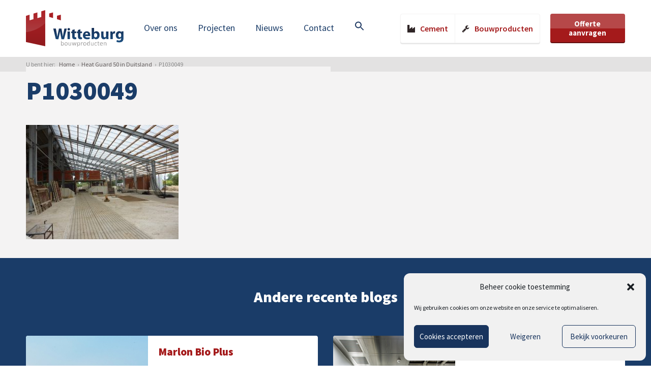

--- FILE ---
content_type: text/html; charset=UTF-8
request_url: https://www.witteburg.nl/projecten/heat-guard-50-duitsland/attachment/p1030049/
body_size: 15188
content:
<!DOCTYPE HTML>
<!--[if lt IE 7]> <html class="no-js lt-ie9 lt-ie8 lt-ie7" lang="nl-NL"> <![endif]-->
<!--[if IE 7]>    <html class="no-js lt-ie9 lt-ie8" lang="nl-NL"> <![endif]-->
<!--[if IE 8]>    <html class="no-js lt-ie9" lang="nl-NL"> <![endif]-->
<!--[if IE 9]>    <html class="no-js lt-ie10" lang="nl-NL"> <![endif]-->
<!--[if gt IE 9]><!--> <html class="no-js" lang="nl-NL"> <!--<![endif]-->
<head>
<meta charset="UTF-8">
<title>P1030049 - Witteburg</title>

<script type="text/javascript">
    var svgSpriteURI = 'https://www.witteburg.nl/wp-content/themes/ecs-witteburg/assets/build/svg/sprite.icons.svg';
</script>

<meta name='robots' content='index, follow, max-image-preview:large, max-snippet:-1, max-video-preview:-1' />
<meta name="viewport" content="initial-scale=1.0, width=device-width"><!-- Google tag (gtag.js) toestemmingsmodus dataLayer toegevoegd door Site Kit -->
<script type="text/javascript" id="google_gtagjs-js-consent-mode-data-layer">
/* <![CDATA[ */
window.dataLayer = window.dataLayer || [];function gtag(){dataLayer.push(arguments);}
gtag('consent', 'default', {"ad_personalization":"denied","ad_storage":"denied","ad_user_data":"denied","analytics_storage":"denied","functionality_storage":"denied","security_storage":"denied","personalization_storage":"denied","region":["AT","BE","BG","CH","CY","CZ","DE","DK","EE","ES","FI","FR","GB","GR","HR","HU","IE","IS","IT","LI","LT","LU","LV","MT","NL","NO","PL","PT","RO","SE","SI","SK"],"wait_for_update":500});
window._googlesitekitConsentCategoryMap = {"statistics":["analytics_storage"],"marketing":["ad_storage","ad_user_data","ad_personalization"],"functional":["functionality_storage","security_storage"],"preferences":["personalization_storage"]};
window._googlesitekitConsents = {"ad_personalization":"denied","ad_storage":"denied","ad_user_data":"denied","analytics_storage":"denied","functionality_storage":"denied","security_storage":"denied","personalization_storage":"denied","region":["AT","BE","BG","CH","CY","CZ","DE","DK","EE","ES","FI","FR","GB","GR","HR","HU","IE","IS","IT","LI","LT","LU","LV","MT","NL","NO","PL","PT","RO","SE","SI","SK"],"wait_for_update":500};
/* ]]> */
</script>
<!-- Einde Google tag (gtag.js) toestemmingsmodus dataLayer toegevoegd door Site Kit -->

	<!-- This site is optimized with the Yoast SEO plugin v26.7 - https://yoast.com/wordpress/plugins/seo/ -->
	<link rel="canonical" href="https://www.witteburg.nl/projecten/heat-guard-50-duitsland/attachment/p1030049/" />
	<meta property="og:locale" content="nl_NL" />
	<meta property="og:type" content="article" />
	<meta property="og:title" content="P1030049 - Witteburg" />
	<meta property="og:url" content="https://www.witteburg.nl/projecten/heat-guard-50-duitsland/attachment/p1030049/" />
	<meta property="og:site_name" content="Witteburg" />
	<meta property="og:image" content="https://www.witteburg.nl/projecten/heat-guard-50-duitsland/attachment/p1030049" />
	<meta property="og:image:width" content="2560" />
	<meta property="og:image:height" content="1920" />
	<meta property="og:image:type" content="image/jpeg" />
	<script type="application/ld+json" class="yoast-schema-graph">{
	    "@context": "https://schema.org",
	    "@graph": [
	        {
	            "@type": "WebPage",
	            "@id": "https://www.witteburg.nl/projecten/heat-guard-50-duitsland/attachment/p1030049/",
	            "url": "https://www.witteburg.nl/projecten/heat-guard-50-duitsland/attachment/p1030049/",
	            "name": "P1030049 - Witteburg",
	            "isPartOf": {
	                "@id": "https://www.witteburg.nl/#website"
	            },
	            "primaryImageOfPage": {
	                "@id": "https://www.witteburg.nl/projecten/heat-guard-50-duitsland/attachment/p1030049/#primaryimage"
	            },
	            "image": {
	                "@id": "https://www.witteburg.nl/projecten/heat-guard-50-duitsland/attachment/p1030049/#primaryimage"
	            },
	            "thumbnailUrl": "https://www.witteburg.nl/wp-content/uploads/2017/08/P1030049-scaled.jpg",
	            "datePublished": "2017-08-10T12:04:18+00:00",
	            "breadcrumb": {
	                "@id": "https://www.witteburg.nl/projecten/heat-guard-50-duitsland/attachment/p1030049/#breadcrumb"
	            },
	            "inLanguage": "nl-NL",
	            "potentialAction": [
	                {
	                    "@type": "ReadAction",
	                    "target": [
	                        "https://www.witteburg.nl/projecten/heat-guard-50-duitsland/attachment/p1030049/"
	                    ]
	                }
	            ]
	        },
	        {
	            "@type": "ImageObject",
	            "inLanguage": "nl-NL",
	            "@id": "https://www.witteburg.nl/projecten/heat-guard-50-duitsland/attachment/p1030049/#primaryimage",
	            "url": "https://www.witteburg.nl/wp-content/uploads/2017/08/P1030049-scaled.jpg",
	            "contentUrl": "https://www.witteburg.nl/wp-content/uploads/2017/08/P1030049-scaled.jpg",
	            "width": 2560,
	            "height": 1920
	        },
	        {
	            "@type": "BreadcrumbList",
	            "@id": "https://www.witteburg.nl/projecten/heat-guard-50-duitsland/attachment/p1030049/#breadcrumb",
	            "itemListElement": [
	                {
	                    "@type": "ListItem",
	                    "position": 1,
	                    "name": "Home",
	                    "item": "https://www.witteburg.nl/"
	                },
	                {
	                    "@type": "ListItem",
	                    "position": 2,
	                    "name": "Heat Guard 50 in Duitsland",
	                    "item": "https://www.witteburg.nl/projecten/heat-guard-50-duitsland/"
	                },
	                {
	                    "@type": "ListItem",
	                    "position": 3,
	                    "name": "P1030049"
	                }
	            ]
	        },
	        {
	            "@type": "WebSite",
	            "@id": "https://www.witteburg.nl/#website",
	            "url": "https://www.witteburg.nl/",
	            "name": "Witteburg",
	            "description": "Witteburg Bouwmaterialen",
	            "potentialAction": [
	                {
	                    "@type": "SearchAction",
	                    "target": {
	                        "@type": "EntryPoint",
	                        "urlTemplate": "https://www.witteburg.nl/?s={search_term_string}"
	                    },
	                    "query-input": {
	                        "@type": "PropertyValueSpecification",
	                        "valueRequired": true,
	                        "valueName": "search_term_string"
	                    }
	                }
	            ],
	            "inLanguage": "nl-NL"
	        }
	    ]
	}</script>
	<!-- / Yoast SEO plugin. -->


<link rel='dns-prefetch' href='//ajax.googleapis.com' />
<link rel='dns-prefetch' href='//www.googletagmanager.com' />
<link rel="alternate" type="application/rss+xml" title="Witteburg &raquo; P1030049 reacties feed" href="https://www.witteburg.nl/projecten/heat-guard-50-duitsland/attachment/p1030049/feed/" />
<style id='wp-img-auto-sizes-contain-inline-css' type='text/css'>
img:is([sizes=auto i],[sizes^="auto," i]){contain-intrinsic-size:3000px 1500px}
/*# sourceURL=wp-img-auto-sizes-contain-inline-css */
</style>
<style id='classic-theme-styles-inline-css' type='text/css'>
/*! This file is auto-generated */
.wp-block-button__link{color:#fff;background-color:#32373c;border-radius:9999px;box-shadow:none;text-decoration:none;padding:calc(.667em + 2px) calc(1.333em + 2px);font-size:1.125em}.wp-block-file__button{background:#32373c;color:#fff;text-decoration:none}
/*# sourceURL=/wp-includes/css/classic-themes.min.css */
</style>
<link rel='stylesheet' id='cmplz-general-css' href='https://www.witteburg.nl/wp-content/plugins/complianz-gdpr/assets/css/cookieblocker.min.css?ver=1766136259' type='text/css' media='all' />
<link rel='stylesheet' id='ivory-search-styles-css' href='https://www.witteburg.nl/wp-content/plugins/add-search-to-menu/public/css/ivory-search.min.css?ver=5.5.13' type='text/css' media='all' />
<link rel='stylesheet' id='theme-styles-css' href='https://www.witteburg.nl/wp-content/themes/ecs-witteburg/assets/build/css/styles.css?ver=1.0' type='text/css' media='all' />
<script type="text/javascript" src="https://www.witteburg.nl/wp-includes/js/jquery/jquery.min.js?ver=3.7.1" id="jquery-core-js"></script>
<script type="text/javascript" src="https://www.witteburg.nl/wp-includes/js/jquery/jquery-migrate.min.js?ver=3.4.1" id="jquery-migrate-js"></script>
<script type="text/javascript" src="https://ajax.googleapis.com/ajax/libs/webfont/1.6.16/webfont.js?ver=6.9" id="webfonts-js-js"></script>

<!-- Google tag (gtag.js) snippet toegevoegd door Site Kit -->
<!-- Google Analytics snippet toegevoegd door Site Kit -->
<!-- Google Ads snippet toegevoegd door Site Kit -->
<script type="text/javascript" src="https://www.googletagmanager.com/gtag/js?id=GT-TNHNBFQ" id="google_gtagjs-js" async></script>
<script type="text/javascript" id="google_gtagjs-js-after">
/* <![CDATA[ */
window.dataLayer = window.dataLayer || [];function gtag(){dataLayer.push(arguments);}
gtag("set","linker",{"domains":["www.witteburg.nl"]});
gtag("js", new Date());
gtag("set", "developer_id.dZTNiMT", true);
gtag("config", "GT-TNHNBFQ", {"googlesitekit_post_type":"attachment"});
gtag("config", "AW-4349220832");
 window._googlesitekit = window._googlesitekit || {}; window._googlesitekit.throttledEvents = []; window._googlesitekit.gtagEvent = (name, data) => { var key = JSON.stringify( { name, data } ); if ( !! window._googlesitekit.throttledEvents[ key ] ) { return; } window._googlesitekit.throttledEvents[ key ] = true; setTimeout( () => { delete window._googlesitekit.throttledEvents[ key ]; }, 5 ); gtag( "event", name, { ...data, event_source: "site-kit" } ); }; 
//# sourceURL=google_gtagjs-js-after
/* ]]> */
</script>
<link rel='shortlink' href='https://www.witteburg.nl/?p=844' />
<meta name="generator" content="Site Kit by Google 1.170.0" />			<style>.cmplz-hidden {
					display: none !important;
				}</style><script type="text/javascript">
    WebFont.load({
        timeout : 1000,
        google  : {
            families : [ 'Source+Sans+Pro:300,400,600,700,900:latin' ]
        }
    });
</script>
<link rel="icon" type="image/png" href="https://www.witteburg.nl/wp-content/themes/ecs-witteburg/assets/build/images/theme/ico-favicon.png"><link rel="apple-touch-icon" href="https://www.witteburg.nl/wp-content/themes/ecs-witteburg/assets/build/images/theme/apple-touch-icon.png">
<!-- Google AdSense meta tags toegevoegd door Site Kit -->
<meta name="google-adsense-platform-account" content="ca-host-pub-2644536267352236">
<meta name="google-adsense-platform-domain" content="sitekit.withgoogle.com">
<!-- Einde Google AdSense meta tags toegevoegd door Site Kit -->

<!-- Google Tag Manager snippet toegevoegd door Site Kit -->
<script type="text/javascript">
/* <![CDATA[ */

			( function( w, d, s, l, i ) {
				w[l] = w[l] || [];
				w[l].push( {'gtm.start': new Date().getTime(), event: 'gtm.js'} );
				var f = d.getElementsByTagName( s )[0],
					j = d.createElement( s ), dl = l != 'dataLayer' ? '&l=' + l : '';
				j.async = true;
				j.src = 'https://www.googletagmanager.com/gtm.js?id=' + i + dl;
				f.parentNode.insertBefore( j, f );
			} )( window, document, 'script', 'dataLayer', 'GTM-N2ZJTFK' );
			
/* ]]> */
</script>

<!-- Einde Google Tag Manager snippet toegevoegd door Site Kit -->
<link rel="icon" href="https://www.witteburg.nl/wp-content/themes/ecs-witteburg/assets/build/images/theme/ico-favicon.png" sizes="32x32" />
<link rel="icon" href="https://www.witteburg.nl/wp-content/themes/ecs-witteburg/assets/build/images/theme/ico-favicon.png" sizes="192x192" />
<link rel="apple-touch-icon" href="https://www.witteburg.nl/wp-content/themes/ecs-witteburg/assets/build/images/theme/ico-favicon.png" />
<meta name="msapplication-TileImage" content="https://www.witteburg.nl/wp-content/themes/ecs-witteburg/assets/build/images/theme/ico-favicon.png" />
		<style type="text/css" id="wp-custom-css">
			/*
Je kunt hier je eigen CSS toevoegen.

Klik op het help icoon om meer te leren.
*/		</style>
		<style type="text/css" media="screen">.is-menu path.search-icon-path { fill: #223c65;}body .popup-search-close:after, body .search-close:after { border-color: #223c65;}body .popup-search-close:before, body .search-close:before { border-color: #223c65;}</style>
<style id='global-styles-inline-css' type='text/css'>
:root{--wp--preset--aspect-ratio--square: 1;--wp--preset--aspect-ratio--4-3: 4/3;--wp--preset--aspect-ratio--3-4: 3/4;--wp--preset--aspect-ratio--3-2: 3/2;--wp--preset--aspect-ratio--2-3: 2/3;--wp--preset--aspect-ratio--16-9: 16/9;--wp--preset--aspect-ratio--9-16: 9/16;--wp--preset--color--black: #000000;--wp--preset--color--cyan-bluish-gray: #abb8c3;--wp--preset--color--white: #ffffff;--wp--preset--color--pale-pink: #f78da7;--wp--preset--color--vivid-red: #cf2e2e;--wp--preset--color--luminous-vivid-orange: #ff6900;--wp--preset--color--luminous-vivid-amber: #fcb900;--wp--preset--color--light-green-cyan: #7bdcb5;--wp--preset--color--vivid-green-cyan: #00d084;--wp--preset--color--pale-cyan-blue: #8ed1fc;--wp--preset--color--vivid-cyan-blue: #0693e3;--wp--preset--color--vivid-purple: #9b51e0;--wp--preset--gradient--vivid-cyan-blue-to-vivid-purple: linear-gradient(135deg,rgb(6,147,227) 0%,rgb(155,81,224) 100%);--wp--preset--gradient--light-green-cyan-to-vivid-green-cyan: linear-gradient(135deg,rgb(122,220,180) 0%,rgb(0,208,130) 100%);--wp--preset--gradient--luminous-vivid-amber-to-luminous-vivid-orange: linear-gradient(135deg,rgb(252,185,0) 0%,rgb(255,105,0) 100%);--wp--preset--gradient--luminous-vivid-orange-to-vivid-red: linear-gradient(135deg,rgb(255,105,0) 0%,rgb(207,46,46) 100%);--wp--preset--gradient--very-light-gray-to-cyan-bluish-gray: linear-gradient(135deg,rgb(238,238,238) 0%,rgb(169,184,195) 100%);--wp--preset--gradient--cool-to-warm-spectrum: linear-gradient(135deg,rgb(74,234,220) 0%,rgb(151,120,209) 20%,rgb(207,42,186) 40%,rgb(238,44,130) 60%,rgb(251,105,98) 80%,rgb(254,248,76) 100%);--wp--preset--gradient--blush-light-purple: linear-gradient(135deg,rgb(255,206,236) 0%,rgb(152,150,240) 100%);--wp--preset--gradient--blush-bordeaux: linear-gradient(135deg,rgb(254,205,165) 0%,rgb(254,45,45) 50%,rgb(107,0,62) 100%);--wp--preset--gradient--luminous-dusk: linear-gradient(135deg,rgb(255,203,112) 0%,rgb(199,81,192) 50%,rgb(65,88,208) 100%);--wp--preset--gradient--pale-ocean: linear-gradient(135deg,rgb(255,245,203) 0%,rgb(182,227,212) 50%,rgb(51,167,181) 100%);--wp--preset--gradient--electric-grass: linear-gradient(135deg,rgb(202,248,128) 0%,rgb(113,206,126) 100%);--wp--preset--gradient--midnight: linear-gradient(135deg,rgb(2,3,129) 0%,rgb(40,116,252) 100%);--wp--preset--font-size--small: 13px;--wp--preset--font-size--medium: 20px;--wp--preset--font-size--large: 36px;--wp--preset--font-size--x-large: 42px;--wp--preset--spacing--20: 0.44rem;--wp--preset--spacing--30: 0.67rem;--wp--preset--spacing--40: 1rem;--wp--preset--spacing--50: 1.5rem;--wp--preset--spacing--60: 2.25rem;--wp--preset--spacing--70: 3.38rem;--wp--preset--spacing--80: 5.06rem;--wp--preset--shadow--natural: 6px 6px 9px rgba(0, 0, 0, 0.2);--wp--preset--shadow--deep: 12px 12px 50px rgba(0, 0, 0, 0.4);--wp--preset--shadow--sharp: 6px 6px 0px rgba(0, 0, 0, 0.2);--wp--preset--shadow--outlined: 6px 6px 0px -3px rgb(255, 255, 255), 6px 6px rgb(0, 0, 0);--wp--preset--shadow--crisp: 6px 6px 0px rgb(0, 0, 0);}:where(.is-layout-flex){gap: 0.5em;}:where(.is-layout-grid){gap: 0.5em;}body .is-layout-flex{display: flex;}.is-layout-flex{flex-wrap: wrap;align-items: center;}.is-layout-flex > :is(*, div){margin: 0;}body .is-layout-grid{display: grid;}.is-layout-grid > :is(*, div){margin: 0;}:where(.wp-block-columns.is-layout-flex){gap: 2em;}:where(.wp-block-columns.is-layout-grid){gap: 2em;}:where(.wp-block-post-template.is-layout-flex){gap: 1.25em;}:where(.wp-block-post-template.is-layout-grid){gap: 1.25em;}.has-black-color{color: var(--wp--preset--color--black) !important;}.has-cyan-bluish-gray-color{color: var(--wp--preset--color--cyan-bluish-gray) !important;}.has-white-color{color: var(--wp--preset--color--white) !important;}.has-pale-pink-color{color: var(--wp--preset--color--pale-pink) !important;}.has-vivid-red-color{color: var(--wp--preset--color--vivid-red) !important;}.has-luminous-vivid-orange-color{color: var(--wp--preset--color--luminous-vivid-orange) !important;}.has-luminous-vivid-amber-color{color: var(--wp--preset--color--luminous-vivid-amber) !important;}.has-light-green-cyan-color{color: var(--wp--preset--color--light-green-cyan) !important;}.has-vivid-green-cyan-color{color: var(--wp--preset--color--vivid-green-cyan) !important;}.has-pale-cyan-blue-color{color: var(--wp--preset--color--pale-cyan-blue) !important;}.has-vivid-cyan-blue-color{color: var(--wp--preset--color--vivid-cyan-blue) !important;}.has-vivid-purple-color{color: var(--wp--preset--color--vivid-purple) !important;}.has-black-background-color{background-color: var(--wp--preset--color--black) !important;}.has-cyan-bluish-gray-background-color{background-color: var(--wp--preset--color--cyan-bluish-gray) !important;}.has-white-background-color{background-color: var(--wp--preset--color--white) !important;}.has-pale-pink-background-color{background-color: var(--wp--preset--color--pale-pink) !important;}.has-vivid-red-background-color{background-color: var(--wp--preset--color--vivid-red) !important;}.has-luminous-vivid-orange-background-color{background-color: var(--wp--preset--color--luminous-vivid-orange) !important;}.has-luminous-vivid-amber-background-color{background-color: var(--wp--preset--color--luminous-vivid-amber) !important;}.has-light-green-cyan-background-color{background-color: var(--wp--preset--color--light-green-cyan) !important;}.has-vivid-green-cyan-background-color{background-color: var(--wp--preset--color--vivid-green-cyan) !important;}.has-pale-cyan-blue-background-color{background-color: var(--wp--preset--color--pale-cyan-blue) !important;}.has-vivid-cyan-blue-background-color{background-color: var(--wp--preset--color--vivid-cyan-blue) !important;}.has-vivid-purple-background-color{background-color: var(--wp--preset--color--vivid-purple) !important;}.has-black-border-color{border-color: var(--wp--preset--color--black) !important;}.has-cyan-bluish-gray-border-color{border-color: var(--wp--preset--color--cyan-bluish-gray) !important;}.has-white-border-color{border-color: var(--wp--preset--color--white) !important;}.has-pale-pink-border-color{border-color: var(--wp--preset--color--pale-pink) !important;}.has-vivid-red-border-color{border-color: var(--wp--preset--color--vivid-red) !important;}.has-luminous-vivid-orange-border-color{border-color: var(--wp--preset--color--luminous-vivid-orange) !important;}.has-luminous-vivid-amber-border-color{border-color: var(--wp--preset--color--luminous-vivid-amber) !important;}.has-light-green-cyan-border-color{border-color: var(--wp--preset--color--light-green-cyan) !important;}.has-vivid-green-cyan-border-color{border-color: var(--wp--preset--color--vivid-green-cyan) !important;}.has-pale-cyan-blue-border-color{border-color: var(--wp--preset--color--pale-cyan-blue) !important;}.has-vivid-cyan-blue-border-color{border-color: var(--wp--preset--color--vivid-cyan-blue) !important;}.has-vivid-purple-border-color{border-color: var(--wp--preset--color--vivid-purple) !important;}.has-vivid-cyan-blue-to-vivid-purple-gradient-background{background: var(--wp--preset--gradient--vivid-cyan-blue-to-vivid-purple) !important;}.has-light-green-cyan-to-vivid-green-cyan-gradient-background{background: var(--wp--preset--gradient--light-green-cyan-to-vivid-green-cyan) !important;}.has-luminous-vivid-amber-to-luminous-vivid-orange-gradient-background{background: var(--wp--preset--gradient--luminous-vivid-amber-to-luminous-vivid-orange) !important;}.has-luminous-vivid-orange-to-vivid-red-gradient-background{background: var(--wp--preset--gradient--luminous-vivid-orange-to-vivid-red) !important;}.has-very-light-gray-to-cyan-bluish-gray-gradient-background{background: var(--wp--preset--gradient--very-light-gray-to-cyan-bluish-gray) !important;}.has-cool-to-warm-spectrum-gradient-background{background: var(--wp--preset--gradient--cool-to-warm-spectrum) !important;}.has-blush-light-purple-gradient-background{background: var(--wp--preset--gradient--blush-light-purple) !important;}.has-blush-bordeaux-gradient-background{background: var(--wp--preset--gradient--blush-bordeaux) !important;}.has-luminous-dusk-gradient-background{background: var(--wp--preset--gradient--luminous-dusk) !important;}.has-pale-ocean-gradient-background{background: var(--wp--preset--gradient--pale-ocean) !important;}.has-electric-grass-gradient-background{background: var(--wp--preset--gradient--electric-grass) !important;}.has-midnight-gradient-background{background: var(--wp--preset--gradient--midnight) !important;}.has-small-font-size{font-size: var(--wp--preset--font-size--small) !important;}.has-medium-font-size{font-size: var(--wp--preset--font-size--medium) !important;}.has-large-font-size{font-size: var(--wp--preset--font-size--large) !important;}.has-x-large-font-size{font-size: var(--wp--preset--font-size--x-large) !important;}
/*# sourceURL=global-styles-inline-css */
</style>
</head>

<body data-cmplz=1 class="attachment wp-singular attachment-template-default single single-attachment postid-844 attachmentid-844 attachment-jpeg wp-theme-ecs-base-framework wp-child-theme-ecs-witteburg ecs-base-framework">

	<div class="wrapper">

		<svg class="svg-logo-graphics"><linearGradient id="gradient-text-witteburg" gradientUnits="userSpaceOnUse" x1="160.006" y1="-142.311" x2="160.006" y2="-179.446" gradientTransform="matrix(1 0 0 -1 0 -96.6)"><stop offset="0" stop-color="#162f56"/><stop offset="1" stop-color="#1d5182"/></linearGradient><linearGradient id="graphic-castle" gradientUnits="userSpaceOnUse" x1="44.73" y1="-96.6" x2="44.73" y2="-189.192" gradientTransform="matrix(1 0 0 -1 0 -96.6)"><stop offset="0" stop-color="#ae2025"/><stop offset="1" stop-color="#901a1d"/></linearGradient><linearGradient id="graphic-fade" gradientUnits="userSpaceOnUse" x1="24.699" y1="-153.325" x2="24.699" y2="-96.6" gradientTransform="matrix(1 0 0 -1 0 -96.6)"><stop offset="0" stop-color="#FFF" stop-opacity=".15"/><stop offset="1" stop-color="#FFF" stop-opacity="0"/></linearGradient></svg>

		<header class="header">

			<div class="wrap">

				<div class="header-inner">

					
<figure class="logo logo--bouwproducten">

	
	<a href="https://www.witteburg.nl">

		<svg class="logo-witteburg" xmlns="http://www.w3.org/2000/svg" viewBox="0 0 250 94"><g class="text"><path class="text-witteburg" fill="url(#gradient-text-witteburg)" d="M76.4 74.5L70 47.2h6.6l2 11.2c.6 3.3 1.2 6.8 1.7 9.6h.1c.5-2.9 1.1-6.2 1.8-9.6l2.3-11.1h6.4L93 58.8c.6 3.2 1.1 6.1 1.5 9.2h.1c.4-3 1-6.2 1.6-9.5l2.2-11.1h6.2l-7 27.3H91L88.7 63c-.5-2.7-1-5.3-1.3-8.4h-.1c-.5 3.1-1 5.7-1.6 8.4l-2.6 11.7-6.7-.2zm36.5-25.4c0 1.7-1.3 3.1-3.3 3.1-1.9 0-3.2-1.4-3.2-3.1s1.3-3.1 3.3-3.1 3.2 1.4 3.2 3.1zm-6.3 25.4V54.7h6.1v19.8h-6.1zm18-25.2v5.4h4.4v4.5h-4.4v7.1c0 2.3.6 3.5 2.4 3.5.9 0 1.3 0 1.8-.2v4.7c-.8.3-2.2.5-4 .5-1.9 0-3.6-.7-4.7-1.7-1.2-1.2-1.7-3.1-1.7-5.8v-8.1h-2.6v-4.5h2.6V51l6.2-1.7zm14.7 0v5.4h4.4v4.5h-4.4v7.1c0 2.3.6 3.5 2.4 3.5.9 0 1.3 0 1.8-.2v4.7c-.8.3-2.2.5-4 .5-1.9 0-3.6-.7-4.7-1.7-1.2-1.2-1.7-3.1-1.7-5.8v-8.1h-2.6v-4.5h2.6V51l6.2-1.7zm12.5 17.2c.2 2.5 2.7 3.8 5.5 3.8 2.1 0 3.8-.3 5.4-.9l.8 4.2c-2 .9-4.5 1.3-7.1 1.3-6.7 0-10.5-3.9-10.5-10 0-5 3.1-10.5 9.9-10.5 6.4 0 8.8 5 8.8 9.8 0 1.1-.1 1.9-.2 2.4l-12.6-.1zm7.2-4.2c0-1.5-.7-4-3.5-4-2.6 0-3.6 2.3-3.8 4h7.3zm9.4-16.6h6.1V57h.1c1.2-1.7 3.2-2.8 5.9-2.8 4.8 0 8.2 3.9 8.1 9.9 0 7.1-4.5 10.7-9 10.7-2.3 0-4.6-.9-5.9-3.2h-.1l-.2 2.7h-5.3c.1-1.3.2-3.7.2-5.9l.1-22.7zm6.1 20.3c0 .4 0 .8.1 1.1.4 1.7 1.8 2.9 3.6 2.9 2.6 0 4.3-2 4.3-5.6 0-3.1-1.4-5.5-4.3-5.5-1.7 0-3.2 1.3-3.6 3-.1.4-.1.7-.1 1.2V66zm36.6 2c0 2.6.1 4.7.2 6.3H206l-.3-2.7h-.1c-.8 1.2-2.6 3.2-6.1 3.2-4 0-6.9-2.5-6.9-8.6V54.7h6.1v10.6c0 2.8 1 4.6 3.1 4.6 1.7 0 2.7-1.2 3.1-2.1.2-.4.2-.8.2-1.4V54.7h6.1l-.1 13.3zm5-6.8c0-2.9 0-4.8-.2-6.5h5.3l.2 3.6h.2c1-2.9 3.4-4.1 5.3-4.1.6 0 .9 0 1.3.1V60c-.5-.1-1-.2-1.7-.2-2.2 0-3.8 1.2-4.2 3.1-.1.4-.1.9-.1 1.4v10h-6.1V61.2zm33.7 10.3c0 3.8-.8 6.9-3 8.9-2.1 1.9-5.1 2.4-8 2.4-2.6 0-5.3-.5-7.1-1.5l1.2-4.7c1.3.7 3.4 1.5 5.7 1.5 2.9 0 5.2-1.6 5.2-5.3v-1.3h-.1c-1.2 1.7-3.1 2.5-5.3 2.5-4.9 0-8.4-4-8.4-9.6 0-6.4 4.1-10.4 8.9-10.4 2.7 0 4.4 1.2 5.4 2.8h.1l.2-2.3h5.3c-.1 1.3-.2 2.9-.2 5.9l.1 11.1zm-6.1-8.8c0-.4 0-.8-.1-1.2-.5-1.7-1.7-2.7-3.3-2.7-2.2 0-4 2-4 5.7 0 2.9 1.5 5.3 4 5.3 1.7 0 2.8-1.1 3.3-2.4.2-.5.2-1.2.2-1.7l-.1-3z"/><path class="text-cement" fill="#A09F9F" d="M95.5 89.5v.5s0 .1-.1.1c0 0-.1.1-.1.2-.1.1-.2.2-.4.3l-.6.3c-.2.1-.5.2-.7.2-.3.1-.5.1-.8.1-.6 0-1.1-.1-1.5-.3-.4-.2-.8-.5-1.1-.8-.3-.4-.5-.8-.7-1.3s-.2-1.1-.2-1.8c0-.8.1-1.4.3-1.9.2-.6.4-1 .8-1.4.3-.4.7-.6 1.2-.8.4-.2.9-.3 1.4-.3.2 0 .5 0 .7.1.2 0 .5.1.6.2.1.1.4.2.5.3.1.1.3.2.3.3.1.1.1.1.1.2 0 0 0 .1.1.1v.5c0 .2 0 .4-.1.5s-.1.1-.2.1-.2 0-.3-.1c-.1-.1-.3-.2-.4-.3s-.4-.2-.6-.3c-.2-.1-.5-.1-.9-.1-.7 0-1.2.3-1.6.8s-.4 1-.4 1.9c0 .5 0 .9.1 1.3s.2.7.4 1c.2.3.4.4.7.6.3.1.6.2.9.2s.6-.1.9-.2c.3-.1.5-.2.6-.3.2-.1.3-.2.5-.3.1-.1.2-.2.3-.2h.1l.1.1v.2c0 .1.1.2.1.3zm8.7-3c0 .2-.1.4-.2.5-.1.1-.2.1-.4.1h-5c0 .4 0 .8.1 1.2.1.3.2.6.4.9.2.2.5.4.8.6.3.2.7.2 1.2.2.4 0 .7 0 1-.1.3-.1.5-.1.8-.2s.4-.1.5-.2.2-.1.3-.1h.1l.1.1V90.4s0 .1-.1.1c0 0-.1.1-.3.2-.2.1-.4.1-.6.2-.2.1-.5.1-.9.2-.3.1-.7.1-1 .1-.6 0-1.2-.1-1.7-.3-.5-.2-.9-.4-1.2-.8-.3-.4-.6-.8-.7-1.3-.2-.5-.3-1.2-.3-1.9s.1-1.3.3-1.8c.2-.5.4-1 .8-1.4.3-.4.7-.7 1.2-.9.5-.2 1-.3 1.6-.3s1.1.1 1.6.3c.4.2.8.5 1.1.8.3.3.5.7.6 1.2s.2.9.2 1.4v.3h-.3zm-1.3-.4c0-.8-.2-1.3-.5-1.8-.4-.4-.9-.6-1.6-.6-.4 0-.7.1-.9.2-.3.1-.5.3-.7.5s-.3.5-.4.8c-.1.3-.2.6-.2.9h4.3zm15.2 4.5l-.1.2s-.1 0-.2.1h-.7c-.1 0-.2 0-.2-.1s-.1-.1-.1-.1V86c0-.3 0-.6-.1-.9-.1-.3-.2-.5-.3-.7-.1-.2-.3-.3-.5-.5-.2-.1-.4-.2-.7-.2-.3 0-.7.1-1 .4-.3.3-.7.6-1.1 1.1v5.5l-.1.1s-.1 0-.2.1h-.6c-.1 0-.2 0-.2-.1s-.1-.1-.1-.1v-4.8c0-.3 0-.6-.1-.9-.1-.3-.2-.5-.3-.7-.1-.2-.3-.3-.5-.5-.2-.1-.4-.2-.7-.2s-.7.1-1 .4-.7.6-1.1 1.1v5.5l-.1.1s-.1 0-.2.1h-.7c-.1 0-.2 0-.2-.1s-.1-.1-.1-.1V82.8l.1-.1s.1 0 .2-.1.2 0 .3 0h.3c.1 0 .1 0 .2.1l.1.1v1.1c.4-.5.9-.9 1.3-1.1.4-.2.8-.3 1.3-.3.3 0 .6 0 .9.1s.5.2.7.3.4.3.5.5c.1.2.3.4.3.6l.7-.7c.2-.2.5-.4.7-.5l.6-.3c.2-.1.4-.1.6-.1.5 0 .9.1 1.3.3.3.2.6.4.8.7.2.3.4.6.5 1s.1.8.1 1.3v5.1h-.3zm9.5-4.1c0 .2-.1.4-.2.5-.1.1-.2.1-.4.1h-5c0 .4 0 .8.1 1.2.1.3.2.6.4.9.2.2.5.4.8.6.3.2.7.2 1.2.2.4 0 .7 0 1-.1.3-.1.5-.1.8-.2s.4-.1.5-.2.2-.1.3-.1h.1l.1.1V90.4s0 .1-.1.1c0 0-.1.1-.3.2s-.4.1-.6.2c-.2.1-.5.1-.9.2-.3.1-.7.1-1 .1-.6 0-1.2-.1-1.7-.3-.5-.2-.9-.4-1.2-.8-.3-.4-.6-.8-.7-1.3-.2-.5-.3-1.2-.3-1.9s.1-1.3.3-1.8c.2-.5.4-1 .8-1.4.3-.4.7-.7 1.2-.9s1-.3 1.6-.3c.6 0 1.1.1 1.6.3.4.2.8.5 1.1.8.3.3.5.7.6 1.2s.2.9.2 1.4v.3h-.3zm-1.4-.4c0-.8-.2-1.3-.5-1.8s-.9-.6-1.6-.6c-.4 0-.7.1-.9.2-.3.1-.5.3-.7.5s-.3.5-.4.8c-.1.3-.2.6-.2.9h4.3zm10.5 4.5l-.1.2c-.1 0-.1 0-.2.1h-.7c-.1 0-.2 0-.2-.1-.1 0-.1-.1-.1-.1v-4.6c0-.4 0-.8-.1-1.1-.1-.3-.2-.5-.3-.7s-.3-.3-.5-.5c-.2-.1-.5-.2-.7-.2-.4 0-.7.1-1.1.4-.4.3-.7.6-1.1 1.1v5.5l-.1.1c-.1 0-.1 0-.2.1h-.7c-.1 0-.2 0-.2-.1-.1 0-.1-.1-.1-.1V82.8l.1-.1c.1 0 .1 0 .2-.1h.6c.1 0 .1 0 .2.1l.1.1v1.1c.4-.5.9-.9 1.3-1.1.4-.2.9-.3 1.3-.3.5 0 1 .1 1.3.3.4.2.6.4.9.7s.4.6.5 1 .1.9.1 1.4v4.8h-.2zm6.9-.5v.4c0 .1-.1.2-.1.2s-.1.1-.2.1-.2.1-.3.1-.2 0-.4.1-.3 0-.4 0c-.4 0-.8-.1-1-.2-.2-.1-.5-.3-.7-.5-.2-.2-.3-.5-.4-.8s-.1-.7-.1-1.2v-4.5h-1.1c-.1 0-.2 0-.2-.1-.1-.1-.1-.2-.1-.5v-.3c0-.1 0-.1.1-.2l.1-.1H140v-2l.1-.1c.1 0 .1 0 .2-.1s.2 0 .3 0h.4c.1 0 .2 0 .2.1.1 0 .1.1.1.1v2h2l.1.1s0 .1.1.2 0 .2 0 .3c0 .2 0 .4-.1.5-.1.1-.1.1-.2.1h-1.9v4.4c0 .5.1.9.2 1.2.2.3.4.4.9.4h.4c.1 0 .2-.1.3-.1s.2-.1.2-.1H143.6l.1.1v.2c-.1 0-.1.1-.1.2z"/><path class="text-bouwproducten" fill="#A09F9F" d="M97 86.7c0 .7-.1 1.3-.2 1.8s-.4 1-.7 1.4c-.3.4-.6.7-1.1.9-.4.2-.9.3-1.4.3-.2 0-.5 0-.7-.1-.2 0-.4-.1-.6-.2s-.4-.2-.6-.4l-.6-.6v1.1l-.1.1h-1c-.1 0-.1 0-.1-.1V79.2l.1-.1s.1 0 .2-.1.2 0 .3 0h.4c.1 0 .2 0 .2.1s.1.1.1.1V83.9c.2-.2.5-.4.7-.6.2-.2.4-.3.6-.4s.4-.2.6-.2.4-.1.7-.1c.6 0 1.1.1 1.5.3.4.2.7.5 1 .9s.4.8.6 1.3c0 .6.1 1.1.1 1.6zm-1.4.1c0-.4 0-.8-.1-1.2-.1-.4-.2-.7-.3-1-.2-.3-.4-.5-.6-.7-.2-.2-.6-.3-.9-.3-.2 0-.4 0-.6.1-.2.1-.4.1-.6.3-.2.1-.4.3-.6.5-.2.2-.4.4-.6.7v3c.4.5.8.8 1.1 1.1.3.3.7.4 1.1.4s.7-.1.9-.3c.3-.2.5-.4.6-.7.1-.3.3-.6.4-1 .1-.1.2-.5.2-.9zm11.1-.1c0 .6-.1 1.2-.3 1.8-.2.5-.4 1-.8 1.4-.3.4-.8.7-1.3.9-.5.2-1.1.3-1.7.3-.6 0-1.2-.1-1.7-.3-.5-.2-.9-.5-1.2-.8-.3-.4-.6-.8-.7-1.3s0-1.1 0-1.8c0-.6.1-1.2.2-1.8.2-.5.4-1 .7-1.4s.8-.7 1.2-.9c.5-.2 1.1-.3 1.8-.3.6 0 1.2.1 1.7.3s.9.5 1.2.8c.3.4.6.8.7 1.3.1.6.2 1.2.2 1.8zm-1.5.1c0-.4 0-.8-.1-1.2-.1-.4-.2-.7-.4-1-.2-.3-.4-.5-.7-.7-.3-.2-.7-.2-1.2-.2-.4 0-.8.1-1.1.2-.3.2-.6.4-.8.6-.2.3-.3.6-.4 1-.1.4-.1.8-.1 1.2 0 .4 0 .8.1 1.2.1.4.2.7.4 1 .2.3.4.5.7.7.3.2.7.2 1.2.2.4 0 .8-.1 1.1-.2.3-.2.6-.4.8-.6.2-.2.3-.6.4-1 .1-.4.1-.8.1-1.2zm10.4 3.8l-.1.2s-.1 0-.2.1h-.6c-.1 0-.2 0-.2-.1s-.1-.1-.1-.1v-1.1c-.4.5-.9.9-1.3 1.1-.4.2-.9.3-1.3.3-.5 0-1-.1-1.3-.3-.3-.2-.6-.4-.9-.7-.2-.3-.4-.6-.5-1s-.1-.9-.1-1.4V82.9l.1-.1c.1 0 .1 0 .2-.1s.2 0 .3 0h.3s.2 0 .2.1.1.1.1.1v4.6c0 .5 0 .8.1 1.1.1.3.2.5.3.7.1.2.3.3.5.5s.5.2.7.2c.4 0 .7-.1 1.1-.4.4-.3.7-.6 1.1-1.1V83l.1-.1c.1 0 .1 0 .2-.1h.7c.1 0 .2 0 .2.1s.1.1.1.1v7.6h.3zm13.7-7.7c0 .2 0 .2-.1.3l-2.2 7.2c0 .1 0 .1-.1.2 0 0-.1.1-.2.1h-1.2c-.1 0-.2 0-.3-.1-.1-.1-.1-.1-.2-.1l-.1-.1-1.6-5.6v-.1.1l-1.5 5.6c0 .1 0 .1-.1.2 0 0-.1.1-.2.1h-1.1c-.1 0-.2 0-.3-.1-.1 0-.1-.1-.2-.1l-.1-.1-2.2-7.2c0-.1 0-.2-.1-.2v-.1-.1l.1-.1h1.1c.1 0 .1 0 .1.1 0 0 0 .1.1.1l1.8 6.3v.1-.1l1.7-6.3c0-.1 0-.1.1-.1l.1-.1h1.1c.1 0 .1 0 .1.1 0 0 0 .1.1.1l1.8 6.3v.1-.1l1.8-6.3c0-.1 0-.1.1-.1l.1-.1h1.1s.1 0 .1.1l.4.1zm9.2 3.8c0 .7-.1 1.3-.2 1.8s-.4 1-.7 1.4-.6.7-1.1.9c-.5.2-.9.3-1.5.3-.2 0-.4 0-.6-.1-.2 0-.4-.1-.6-.2s-.4-.2-.6-.4c-.2-.2-.4-.3-.6-.5v3.9l-.1.1c-.1 0-.1 0-.2.1s-.2 0-.4 0h-.3s-.2 0-.2-.1c-.1 0-.1-.1-.1-.1V83v-.1l.1-.1h1c.1 0 .1.1.1.1V84.1c.2-.2.5-.5.7-.6.2-.2.4-.3.7-.4.2-.1.5-.2.7-.3.2-.1.5-.1.7-.1.6 0 1.1.1 1.5.3.4.2.7.5 1 .9s.4.8.6 1.3.1 1 .1 1.5zm-1.5.1c0-.4 0-.8-.1-1.2s-.2-.7-.3-1c-.1-.3-.3-.5-.6-.7-.3-.2-.6-.3-.9-.3-.2 0-.4 0-.6.1-.2.1-.4.1-.6.3-.2.1-.4.3-.6.5-.2.2-.4.4-.6.7v3c.4.5.8.8 1.1 1.1.4.3.7.4 1.1.4.4 0 .7-.1.9-.3.3-.2.5-.4.6-.7.2-.3.3-.6.4-1 .2-.2.2-.5.2-.9zm8.5-3.3v.5s0 .1-.1.1h-.1-.2c-.1 0-.1-.1-.2-.1s-.2-.1-.3-.1h-.3c-.1 0-.3 0-.4.1-.1.1-.3.2-.4.3-.2.1-.3.3-.5.5s-.4.5-.6.8V90.8l-.1.1c-.1 0-.1 0-.2.1h-.7c-.1 0-.2 0-.2-.1-.1 0-.1-.1-.1-.1V82.9l.1-.1c.1 0 .1 0 .2-.1h.6c.1 0 .1 0 .2.1l.1.1V84.1c.2-.3.4-.6.6-.8l.5-.5c.2-.1.3-.2.5-.2s.3-.1.5-.1h.6c.1 0 .2 0 .3.1.1 0 .1.1.2.1l.1.1V83.1c0 .1-.1.2-.1.4zm9.1 3.2c0 .6-.1 1.2-.3 1.8-.2.5-.4 1-.8 1.4-.3.4-.8.7-1.3.9-.5.2-1.1.3-1.7.3-.6 0-1.2-.1-1.7-.3-.5-.2-.9-.5-1.2-.8-.3-.4-.6-.8-.7-1.3-.2-.5-.2-1.1-.2-1.8 0-.6.1-1.2.2-1.8.2-.5.4-1 .7-1.4s.8-.7 1.2-.9c.5-.2 1.1-.3 1.8-.3.6 0 1.2.1 1.7.3s.9.5 1.2.8c.3.4.6.8.7 1.3.3.6.4 1.2.4 1.8zm-1.4.1c0-.4 0-.8-.1-1.2-.1-.4-.2-.7-.4-1-.2-.3-.4-.5-.7-.7-.3-.2-.7-.2-1.2-.2-.4 0-.8.1-1.1.2-.3.2-.6.4-.8.6-.2.3-.3.6-.4 1-.1.4-.1.8-.1 1.2 0 .4 0 .8.1 1.2.1.4.2.7.4 1 .2.3.4.5.7.7.3.2.7.2 1.2.2.4 0 .8-.1 1.1-.2.3-.2.6-.4.8-.6.2-.2.3-.6.4-1s.1-.8.1-1.2zm10.4 3.8l-.1.2h-1c-.1 0-.1 0-.1-.1v-1.1c-.4.4-.8.8-1.3 1-.4.2-.9.4-1.5.4s-1.1-.1-1.5-.3c-.4-.2-.7-.5-1-.9s-.4-.8-.6-1.3-.2-1.1-.2-1.6c0-.7.1-1.3.2-1.8s.4-1 .6-1.4c.3-.4.6-.7 1.1-.9s.9-.3 1.5-.3c.5 0 .9.1 1.3.3.4.2.8.5 1.1.9v-4.6l.1-.1c.1 0 .1 0 .2-.1h.7c.1 0 .2 0 .2.1.1 0 .1 0 .1.1V90.4h.2zm-1.4-5.3c-.4-.5-.8-.8-1.1-1.1-.4-.3-.7-.4-1.1-.4-.4 0-.7.1-.9.3-.3.2-.5.4-.6.7-.1.3-.3.6-.3 1-.1.4-.1.7-.1 1.1s0 .8.1 1.2c.1.4.2.7.3 1 .2.3.4.5.6.7.2.2.6.3.9.3.2 0 .4 0 .6-.1.2-.1.4-.1.5-.3.1-.2.4-.3.6-.5s.4-.4.6-.7l-.1-3.2zm11 5.3l-.1.2c-.1 0-.1 0-.2.1h-.6c-.1 0-.2 0-.2-.1l-.1-.1v-1.1c-.4.5-.9.9-1.3 1.1-.4.2-.9.3-1.3.3-.5 0-1-.1-1.3-.3-.4-.2-.6-.4-.9-.7-.3-.3-.4-.6-.5-1s-.1-.9-.1-1.4V82.9l.1-.1c.1 0 .1 0 .2-.1h.6s.2 0 .2.1c.1 0 .1.1.1.1v4.6c0 .5 0 .8.1 1.1.1.3.2.5.3.7.1.2.3.3.5.5s.5.2.7.2c.4 0 .7-.1 1.1-.4.4-.3.7-.6 1.1-1.1V83l.1-.1c.1 0 .1 0 .2-.1s.2 0 .4 0h.3s.2 0 .2.1c.1 0 .1.1.1.1v7.6h.3zm8.4-1.1v.5s0 .1-.1.1c0 0-.1.1-.1.2-.1.1-.2.2-.4.3l-.6.3c-.2.1-.5.2-.7.2-.3.1-.5.1-.8.1-.6 0-1.1-.1-1.5-.3-.4-.2-.8-.5-1.1-.8-.3-.4-.5-.8-.7-1.3s-.2-1.1-.2-1.8c0-.8.1-1.4.3-1.9.2-.6.4-1 .8-1.4.3-.4.7-.6 1.2-.8.4-.2.9-.3 1.4-.3.2 0 .5 0 .7.1.2 0 .5.1.6.2.2.1.4.2.5.3.2.1.3.2.3.3s.1.1.1.2c0 0 0 .1.1.1v.5c0 .2 0 .4-.1.5s-.1.1-.2.1-.2 0-.3-.1-.3-.2-.4-.3l-.6-.3c-.2-.1-.5-.1-.9-.1-.7 0-1.2.3-1.6.8-.4.5-.6 1.3-.6 2.2 0 .5 0 .9.1 1.3s.2.7.4 1c.2.3.4.4.7.6.3.1.6.2.9.2.3 0 .6-.1.9-.2.2-.1.5-.2.6-.3.2-.1.3-.2.5-.3.2-.1.2-.2.3-.2h.1l.1.1v.2c0 .1.3-.1.3 0zm6.3.6v.4c0 .1-.1.2-.1.2s-.1.1-.2.1-.2.1-.3.1-.2 0-.4.1-.3 0-.4 0c-.4 0-.8-.1-1-.2-.2-.1-.5-.3-.7-.5-.2-.2-.3-.5-.4-.8s-.1-.7-.1-1.2v-4.5h-1.1c-.1 0-.2 0-.2-.1-.1-.1-.1-.2-.1-.5v-.3c0-.1 0-.1.1-.2l.1-.1H184.3v-2l.1-.1c.1 0 .1 0 .2-.1s.2 0 .3 0h.4c.1 0 .2 0 .2.1.1 0 .1.1.1.1v2h2l.1.1s0 .1.1.2 0 .2 0 .3c0 .2 0 .4-.1.5-.1.1-.1.1-.2.1h-1.9v4.4c0 .5.1.9.2 1.2.2.3.4.4.9.4h.4c.1 0 .2-.1.3-.1s.2-.1.2-.1H187.9l.1.1v.2c-.1 0-.1.1-.1.2zm8.7-3.6c0 .2-.1.4-.2.5-.1.1-.2.1-.4.1h-5c0 .4 0 .8.1 1.2.1.3.2.6.4.9.2.2.5.4.8.6.3.1.7.2 1.2.2.4 0 .7 0 1-.1.3-.1.5-.1.8-.2s.4-.1.5-.2.2-.1.3-.1h.1l.1.1V90.4s0 .1-.1.1c0 0-.1.1-.3.2s-.4.1-.6.2c-.2.1-.5.1-.9.2-.3.1-.7.1-1 .1-.6 0-1.2-.1-1.7-.3-.5-.2-.9-.4-1.2-.8s-.6-.8-.7-1.3c-.2-.5-.3-1.2-.3-1.9s.1-1.3.3-1.8.4-1 .8-1.4c.3-.4.7-.7 1.2-.9s1-.3 1.6-.3 1.1.1 1.6.3c.5.2.8.5 1.1.8.3.3.5.7.6 1.2s.2.9.2 1.4v.3h-.3zm-1.3-.4c0-.8-.2-1.3-.5-1.8-.4-.4-.9-.6-1.6-.6-.4 0-.7.1-.9.2-.3.1-.5.3-.7.5s-.3.5-.4.8c-.1.3-.2.6-.2.9h4.3zm10.5 4.5l-.1.2c-.1 0-.1 0-.2.1h-.7c-.1 0-.2 0-.2-.1-.1 0-.1-.1-.1-.1v-4.6c0-.4 0-.8-.1-1.1-.1-.3-.2-.5-.3-.7s-.3-.3-.5-.5c-.2-.1-.5-.2-.7-.2-.4 0-.7.1-1.1.4-.4.3-.7.6-1.1 1.1v5.5l-.1.1c-.1 0-.1 0-.2.1h-.7c-.1 0-.2 0-.2-.1-.1 0-.1-.1-.1-.1V82.8l.1-.1c.1 0 .1 0 .2-.1h.6c.1 0 .1 0 .2.1l.1.1v1.1c.4-.5.9-.9 1.3-1.1.4-.2.9-.3 1.3-.3.5 0 1 .1 1.3.3.4.2.6.4.9.7s.4.6.5 1 .1.9.1 1.4v4.8h-.2z"/></g><g class="graphic"><path class="graphic-castle" fill="url(#graphic-castle)" d="M39.4 2.9l10-2.9v92.6L0 82V14.6l9.3-2.8v14.4l10-2.9V8.9l10-2.9v14.4l10-2.9V2.9zm40.1 11.5v8.9l9.9 2.9V11.8l-9.9 2.6zm-20 2.9l9.9 2.9V5.9l-9.9 2.6v8.8z"/><path class="graphic-fade" fill="url(#graphic-fade)" d="M49.4 33.3C35.4 46.6 18.7 54.1 0 56.7V14.6l9.3-2.8v14.4l10-2.9V8.9l10-2.9v14.4l10-2.9V2.9l10-2.9v33.3z"/></g></svg>

	</a>

	
</figure>

					<nav class="navigation">

	<div class="navigation__inner">

		<ul id="menu-navigatie" class="menu"><li id="menu-item-28" class="menu-item menu-item-type-post_type menu-item-object-page menu-item-28"><a href="https://www.witteburg.nl/over-ons/">Over ons</a></li>
<li id="menu-item-577" class="menu-item menu-item-type-post_type_archive menu-item-object-project menu-item-577"><a href="https://www.witteburg.nl/projecten/">Projecten</a></li>
<li id="menu-item-27" class="menu-item menu-item-type-post_type menu-item-object-page current_page_parent menu-item-27"><a href="https://www.witteburg.nl/nieuws/">Nieuws</a></li>
<li id="menu-item-25" class="menu-item menu-item-type-post_type menu-item-object-page menu-item-25"><a href="https://www.witteburg.nl/contact/">Contact</a></li>
<li class=" astm-search-menu is-menu is-dropdown menu-item"><a href="#" role="button" aria-label="Link naar zoek pictogram"><svg width="20" height="20" class="search-icon" role="img" viewBox="2 9 20 5" focusable="false" aria-label="Zoeken">
						<path class="search-icon-path" d="M15.5 14h-.79l-.28-.27C15.41 12.59 16 11.11 16 9.5 16 5.91 13.09 3 9.5 3S3 5.91 3 9.5 5.91 16 9.5 16c1.61 0 3.09-.59 4.23-1.57l.27.28v.79l5 4.99L20.49 19l-4.99-5zm-6 0C7.01 14 5 11.99 5 9.5S7.01 5 9.5 5 14 7.01 14 9.5 11.99 14 9.5 14z"></path></svg></a><form  class="is-search-form is-form-style is-form-style-3 is-form-id-0 " action="https://www.witteburg.nl/" method="get" role="search" ><label for="is-search-input-0"><span class="is-screen-reader-text">Zoek naar:</span><input  type="search" id="is-search-input-0" name="s" value="" class="is-search-input" placeholder="Hier zoeken..." autocomplete=off /></label><button type="submit" class="is-search-submit"><span class="is-screen-reader-text">Zoekknop</span><span class="is-search-icon"><svg focusable="false" aria-label="Zoeken" xmlns="http://www.w3.org/2000/svg" viewBox="0 0 24 24" width="24px"><path d="M15.5 14h-.79l-.28-.27C15.41 12.59 16 11.11 16 9.5 16 5.91 13.09 3 9.5 3S3 5.91 3 9.5 5.91 16 9.5 16c1.61 0 3.09-.59 4.23-1.57l.27.28v.79l5 4.99L20.49 19l-4.99-5zm-6 0C7.01 14 5 11.99 5 9.5S7.01 5 9.5 5 14 7.01 14 9.5 11.99 14 9.5 14z"></path></svg></span></button></form></li></ul>
		
	<div class="utilities utilities--navigation">

		<div class="utilities__item utilities__item--call-to-action">

			<a href="https://www.witteburg.nl/contact/" class="call-to-action button">
				<span class="button__label">Offerte aanvragen</span>
			</a>

		</div>

	</div><!-- .utilities -->


		<span class="navigation__decoration"><svg preserveAspectRatio="xMaxYMax meet"><use xlink:href="https://www.witteburg.nl/wp-content/themes/ecs-witteburg/assets/build/svg/sprite.shapes.svg#shape-diamond"></use></svg></span>

	</div>


</nav><!-- .navigation -->

					<div class="utilities utilities--header">

	<div class="utilities__item utilities__item--branche-switcher">

	<ul class="branche-switcher">

		
			<li>
				<a href="https://www.witteburg.nl/wittekind/" class="branche-link">
					<span class="branche-link__icon"><svg role="img"><use xlink:href="https://www.witteburg.nl/wp-content/themes/ecs-witteburg/assets/build/svg/sprite.icons.svg#ico-industry"></use></svg></span>
					<span class="branche-link__label">Cement</span>
				</a>
			
				<li>
			<a href="https://www.witteburg.nl/bouwproducten/" class="branche-link">
				<span class="branche-link__icon"><svg role="img"><use xlink:href="https://www.witteburg.nl/wp-content/themes/ecs-witteburg/assets/build/svg/sprite.icons.svg#ico-wrench"></use></svg></span>
				<span class="branche-link__label">Bouwproducten</span>
			</a>
				</li>
  		</li>

			</ul>

</div>

	
		<div class="utilities__item utilities__item--call-to-action">

			<a href="https://www.witteburg.nl/contact/" class="call-to-action button">
				<span class="button__label">Offerte aanvragen</span>
			</a>

		</div>

	
	<div class="utilities__item utilities__item--navigation-toggle">

		<button class="navigation-toggle button blue js-navigation-toggle">

			<span class="navigation-toggle__icon button__icon">
				<span></span>
				<span></span>
				<span></span>
			</span>

			<span class="button__label" data-label-active="Sluiten" data-label-inactive="Menu">Menu</span>

		</button>

	</div>

</div><!-- .utilities -->

				</div>

			</div>

		</header><!-- .header -->

	<div class="breadcrumb"><div class="wrap"><p><span class="breadcrumb-intro">U bent hier: </span><span><span><a href="https://www.witteburg.nl/">Home</a></span> <i class="breadcrumb-divider">›</i> <span><a href="https://www.witteburg.nl/projecten/heat-guard-50-duitsland/">Heat Guard 50 in Duitsland</a></span> <i class="breadcrumb-divider">›</i> <span class="breadcrumb_last" aria-current="page">P1030049</span></span></p></div></div>
	<div class="block block--main block--theme-grey">

		<div class="wrap">

			<div class="block__inner">

				<div class="block__content">

					<div class="content content--sidebar-left">

						<div class="content__inner">

							<div class="content__main">

								<div class="main__header main__header--overlay">

									
									<h1 class="main__title">P1030049</h1>

								</div>

								
								
									<article class="main__article wysiwyg-element post-844 attachment type-attachment status-inherit hentry">

										<p class="attachment"><a href='https://www.witteburg.nl/wp-content/uploads/2017/08/P1030049-1024x768.jpg'><img fetchpriority="high" decoding="async" width="300" height="225" src="https://www.witteburg.nl/wp-content/uploads/2017/08/P1030049-300x225.jpg" class="attachment-medium size-medium" alt="" srcset="https://www.witteburg.nl/wp-content/uploads/2017/08/P1030049-300x225.jpg 300w, https://www.witteburg.nl/wp-content/uploads/2017/08/P1030049-scaled-600x450.jpg 600w, https://www.witteburg.nl/wp-content/uploads/2017/08/P1030049-768x576.jpg 768w, https://www.witteburg.nl/wp-content/uploads/2017/08/P1030049-1024x768.jpg 1024w, https://www.witteburg.nl/wp-content/uploads/2017/08/P1030049-880x660.jpg 880w" sizes="(max-width: 300px) 100vw, 300px" /></a></p>

									</article>

								
								
							</div><!-- .main-->

							<aside class="content__sidebar content__sidebar--bottom">

	
	
	
	
</aside><!-- .content__sidebar-->

						</div><!-- .content-inner -->

					</div><!-- .content-->

				</div>

			</div>

		</div>

	</div>

	

	<div class="block block--projects block--theme-blue">

		<div class="wrap">

			<div class="block__inner">

				<header class="block__header block__header--centered">

					<h3 class="block__title">Andere recente blogs</h3>

				</header>

				<div class="block__content">

					<div class="posts">

						
							
							<article class="post__item post-2663 post type-post status-publish format-standard has-post-thumbnail hentry category-nieuws">

	
	<a href="https://www.witteburg.nl/nieuws/iscc-gecertificeerd-polycarbonaat/" class="post__item__inner">

		
			
			<div class="post__image">
				<figure class="post__image__inner" style="background-image: url(https://www.witteburg.nl/wp-content/uploads/2022/09/BRETT-MARTIN.jpg);"></figure>
			</div>

		
		<div class="post__content">

			<span class="post__content__decoration"><svg preserveAspectRatio="xMaxYMax meet"><use xlink:href="https://www.witteburg.nl/wp-content/themes/ecs-witteburg/assets/build/svg/sprite.shapes.svg#shape-diamond"></use></svg></span>

			<h3 class="post__title">Marlon Bio Plus</h3>

			<p class="post__excerpt">Een groot merk komt met grote verantwoordelijkheden. In die trend is Brett Martin begonnen met Marlon BioPlus. Dit is een enorme stap voorwaarts naar CO2-neutrale polycarbonaatplaten. Door over te schakelen naar gecertificeerde grondstoffen&hellip;</p>

			<footer class="post__footer">
				<span class="post__button"><span class="button__label">Lees verder</span></span>
			</footer>

			<span class="post__content__decoration"><svg preserveAspectRatio="xMaxYMax meet"><use xlink:href="https://www.witteburg.nl/wp-content/themes/ecs-witteburg/assets/build/svg/sprite.shapes.svg#shape-diamond"></use></svg></span>

		</div>

	</a>

</article>

						
							
							<article class="post__item post-1898 post type-post status-publish format-standard has-post-thumbnail hentry category-nieuws">

	
	<a href="https://www.witteburg.nl/nieuws/rvs-branddeuren-op-voorraad/" class="post__item__inner">

		
			
			<div class="post__image">
				<figure class="post__image__inner" style="background-image: url(https://www.witteburg.nl/wp-content/uploads/2020/07/RVS-branddeur-front-1.jpg);"></figure>
			</div>

		
		<div class="post__content">

			<span class="post__content__decoration"><svg preserveAspectRatio="xMaxYMax meet"><use xlink:href="https://www.witteburg.nl/wp-content/themes/ecs-witteburg/assets/build/svg/sprite.shapes.svg#shape-diamond"></use></svg></span>

			<h3 class="post__title">RVS branddeuren op voorraad</h3>

			<p class="post__excerpt">Wittteburg voert naast het brede assortiment stalen branddeuren nu ook RVS branddeuren. De RVS branddeuren geven antwoord op de vraag naar wandafsluitingen in sectoren waar strenge hygiëne- en brandregels van toepassing zijn. Wie&hellip;</p>

			<footer class="post__footer">
				<span class="post__button"><span class="button__label">Lees verder</span></span>
			</footer>

			<span class="post__content__decoration"><svg preserveAspectRatio="xMaxYMax meet"><use xlink:href="https://www.witteburg.nl/wp-content/themes/ecs-witteburg/assets/build/svg/sprite.shapes.svg#shape-diamond"></use></svg></span>

		</div>

	</a>

</article>

						
						
					</div>

				</div>

			</div>

		</div>

	</div>


	<div class="bottom">

	<div class="wrap">

		<div class="bottom__inner">

			
<div class="bottom__column bottom__column--contact-data">

	<div class="bottom__column__content">

		
<figure class="logo logo--bouwproducten">

	<svg class="logo-witteburg" xmlns="http://www.w3.org/2000/svg" viewBox="0 0 250 94"><g class="text"><path class="text-witteburg" fill="url(#gradient-text-witteburg)" d="M76.4 74.5L70 47.2h6.6l2 11.2c.6 3.3 1.2 6.8 1.7 9.6h.1c.5-2.9 1.1-6.2 1.8-9.6l2.3-11.1h6.4L93 58.8c.6 3.2 1.1 6.1 1.5 9.2h.1c.4-3 1-6.2 1.6-9.5l2.2-11.1h6.2l-7 27.3H91L88.7 63c-.5-2.7-1-5.3-1.3-8.4h-.1c-.5 3.1-1 5.7-1.6 8.4l-2.6 11.7-6.7-.2zm36.5-25.4c0 1.7-1.3 3.1-3.3 3.1-1.9 0-3.2-1.4-3.2-3.1s1.3-3.1 3.3-3.1 3.2 1.4 3.2 3.1zm-6.3 25.4V54.7h6.1v19.8h-6.1zm18-25.2v5.4h4.4v4.5h-4.4v7.1c0 2.3.6 3.5 2.4 3.5.9 0 1.3 0 1.8-.2v4.7c-.8.3-2.2.5-4 .5-1.9 0-3.6-.7-4.7-1.7-1.2-1.2-1.7-3.1-1.7-5.8v-8.1h-2.6v-4.5h2.6V51l6.2-1.7zm14.7 0v5.4h4.4v4.5h-4.4v7.1c0 2.3.6 3.5 2.4 3.5.9 0 1.3 0 1.8-.2v4.7c-.8.3-2.2.5-4 .5-1.9 0-3.6-.7-4.7-1.7-1.2-1.2-1.7-3.1-1.7-5.8v-8.1h-2.6v-4.5h2.6V51l6.2-1.7zm12.5 17.2c.2 2.5 2.7 3.8 5.5 3.8 2.1 0 3.8-.3 5.4-.9l.8 4.2c-2 .9-4.5 1.3-7.1 1.3-6.7 0-10.5-3.9-10.5-10 0-5 3.1-10.5 9.9-10.5 6.4 0 8.8 5 8.8 9.8 0 1.1-.1 1.9-.2 2.4l-12.6-.1zm7.2-4.2c0-1.5-.7-4-3.5-4-2.6 0-3.6 2.3-3.8 4h7.3zm9.4-16.6h6.1V57h.1c1.2-1.7 3.2-2.8 5.9-2.8 4.8 0 8.2 3.9 8.1 9.9 0 7.1-4.5 10.7-9 10.7-2.3 0-4.6-.9-5.9-3.2h-.1l-.2 2.7h-5.3c.1-1.3.2-3.7.2-5.9l.1-22.7zm6.1 20.3c0 .4 0 .8.1 1.1.4 1.7 1.8 2.9 3.6 2.9 2.6 0 4.3-2 4.3-5.6 0-3.1-1.4-5.5-4.3-5.5-1.7 0-3.2 1.3-3.6 3-.1.4-.1.7-.1 1.2V66zm36.6 2c0 2.6.1 4.7.2 6.3H206l-.3-2.7h-.1c-.8 1.2-2.6 3.2-6.1 3.2-4 0-6.9-2.5-6.9-8.6V54.7h6.1v10.6c0 2.8 1 4.6 3.1 4.6 1.7 0 2.7-1.2 3.1-2.1.2-.4.2-.8.2-1.4V54.7h6.1l-.1 13.3zm5-6.8c0-2.9 0-4.8-.2-6.5h5.3l.2 3.6h.2c1-2.9 3.4-4.1 5.3-4.1.6 0 .9 0 1.3.1V60c-.5-.1-1-.2-1.7-.2-2.2 0-3.8 1.2-4.2 3.1-.1.4-.1.9-.1 1.4v10h-6.1V61.2zm33.7 10.3c0 3.8-.8 6.9-3 8.9-2.1 1.9-5.1 2.4-8 2.4-2.6 0-5.3-.5-7.1-1.5l1.2-4.7c1.3.7 3.4 1.5 5.7 1.5 2.9 0 5.2-1.6 5.2-5.3v-1.3h-.1c-1.2 1.7-3.1 2.5-5.3 2.5-4.9 0-8.4-4-8.4-9.6 0-6.4 4.1-10.4 8.9-10.4 2.7 0 4.4 1.2 5.4 2.8h.1l.2-2.3h5.3c-.1 1.3-.2 2.9-.2 5.9l.1 11.1zm-6.1-8.8c0-.4 0-.8-.1-1.2-.5-1.7-1.7-2.7-3.3-2.7-2.2 0-4 2-4 5.7 0 2.9 1.5 5.3 4 5.3 1.7 0 2.8-1.1 3.3-2.4.2-.5.2-1.2.2-1.7l-.1-3z"/><path class="text-cement" fill="#A09F9F" d="M95.5 89.5v.5s0 .1-.1.1c0 0-.1.1-.1.2-.1.1-.2.2-.4.3l-.6.3c-.2.1-.5.2-.7.2-.3.1-.5.1-.8.1-.6 0-1.1-.1-1.5-.3-.4-.2-.8-.5-1.1-.8-.3-.4-.5-.8-.7-1.3s-.2-1.1-.2-1.8c0-.8.1-1.4.3-1.9.2-.6.4-1 .8-1.4.3-.4.7-.6 1.2-.8.4-.2.9-.3 1.4-.3.2 0 .5 0 .7.1.2 0 .5.1.6.2.1.1.4.2.5.3.1.1.3.2.3.3.1.1.1.1.1.2 0 0 0 .1.1.1v.5c0 .2 0 .4-.1.5s-.1.1-.2.1-.2 0-.3-.1c-.1-.1-.3-.2-.4-.3s-.4-.2-.6-.3c-.2-.1-.5-.1-.9-.1-.7 0-1.2.3-1.6.8s-.4 1-.4 1.9c0 .5 0 .9.1 1.3s.2.7.4 1c.2.3.4.4.7.6.3.1.6.2.9.2s.6-.1.9-.2c.3-.1.5-.2.6-.3.2-.1.3-.2.5-.3.1-.1.2-.2.3-.2h.1l.1.1v.2c0 .1.1.2.1.3zm8.7-3c0 .2-.1.4-.2.5-.1.1-.2.1-.4.1h-5c0 .4 0 .8.1 1.2.1.3.2.6.4.9.2.2.5.4.8.6.3.2.7.2 1.2.2.4 0 .7 0 1-.1.3-.1.5-.1.8-.2s.4-.1.5-.2.2-.1.3-.1h.1l.1.1V90.4s0 .1-.1.1c0 0-.1.1-.3.2-.2.1-.4.1-.6.2-.2.1-.5.1-.9.2-.3.1-.7.1-1 .1-.6 0-1.2-.1-1.7-.3-.5-.2-.9-.4-1.2-.8-.3-.4-.6-.8-.7-1.3-.2-.5-.3-1.2-.3-1.9s.1-1.3.3-1.8c.2-.5.4-1 .8-1.4.3-.4.7-.7 1.2-.9.5-.2 1-.3 1.6-.3s1.1.1 1.6.3c.4.2.8.5 1.1.8.3.3.5.7.6 1.2s.2.9.2 1.4v.3h-.3zm-1.3-.4c0-.8-.2-1.3-.5-1.8-.4-.4-.9-.6-1.6-.6-.4 0-.7.1-.9.2-.3.1-.5.3-.7.5s-.3.5-.4.8c-.1.3-.2.6-.2.9h4.3zm15.2 4.5l-.1.2s-.1 0-.2.1h-.7c-.1 0-.2 0-.2-.1s-.1-.1-.1-.1V86c0-.3 0-.6-.1-.9-.1-.3-.2-.5-.3-.7-.1-.2-.3-.3-.5-.5-.2-.1-.4-.2-.7-.2-.3 0-.7.1-1 .4-.3.3-.7.6-1.1 1.1v5.5l-.1.1s-.1 0-.2.1h-.6c-.1 0-.2 0-.2-.1s-.1-.1-.1-.1v-4.8c0-.3 0-.6-.1-.9-.1-.3-.2-.5-.3-.7-.1-.2-.3-.3-.5-.5-.2-.1-.4-.2-.7-.2s-.7.1-1 .4-.7.6-1.1 1.1v5.5l-.1.1s-.1 0-.2.1h-.7c-.1 0-.2 0-.2-.1s-.1-.1-.1-.1V82.8l.1-.1s.1 0 .2-.1.2 0 .3 0h.3c.1 0 .1 0 .2.1l.1.1v1.1c.4-.5.9-.9 1.3-1.1.4-.2.8-.3 1.3-.3.3 0 .6 0 .9.1s.5.2.7.3.4.3.5.5c.1.2.3.4.3.6l.7-.7c.2-.2.5-.4.7-.5l.6-.3c.2-.1.4-.1.6-.1.5 0 .9.1 1.3.3.3.2.6.4.8.7.2.3.4.6.5 1s.1.8.1 1.3v5.1h-.3zm9.5-4.1c0 .2-.1.4-.2.5-.1.1-.2.1-.4.1h-5c0 .4 0 .8.1 1.2.1.3.2.6.4.9.2.2.5.4.8.6.3.2.7.2 1.2.2.4 0 .7 0 1-.1.3-.1.5-.1.8-.2s.4-.1.5-.2.2-.1.3-.1h.1l.1.1V90.4s0 .1-.1.1c0 0-.1.1-.3.2s-.4.1-.6.2c-.2.1-.5.1-.9.2-.3.1-.7.1-1 .1-.6 0-1.2-.1-1.7-.3-.5-.2-.9-.4-1.2-.8-.3-.4-.6-.8-.7-1.3-.2-.5-.3-1.2-.3-1.9s.1-1.3.3-1.8c.2-.5.4-1 .8-1.4.3-.4.7-.7 1.2-.9s1-.3 1.6-.3c.6 0 1.1.1 1.6.3.4.2.8.5 1.1.8.3.3.5.7.6 1.2s.2.9.2 1.4v.3h-.3zm-1.4-.4c0-.8-.2-1.3-.5-1.8s-.9-.6-1.6-.6c-.4 0-.7.1-.9.2-.3.1-.5.3-.7.5s-.3.5-.4.8c-.1.3-.2.6-.2.9h4.3zm10.5 4.5l-.1.2c-.1 0-.1 0-.2.1h-.7c-.1 0-.2 0-.2-.1-.1 0-.1-.1-.1-.1v-4.6c0-.4 0-.8-.1-1.1-.1-.3-.2-.5-.3-.7s-.3-.3-.5-.5c-.2-.1-.5-.2-.7-.2-.4 0-.7.1-1.1.4-.4.3-.7.6-1.1 1.1v5.5l-.1.1c-.1 0-.1 0-.2.1h-.7c-.1 0-.2 0-.2-.1-.1 0-.1-.1-.1-.1V82.8l.1-.1c.1 0 .1 0 .2-.1h.6c.1 0 .1 0 .2.1l.1.1v1.1c.4-.5.9-.9 1.3-1.1.4-.2.9-.3 1.3-.3.5 0 1 .1 1.3.3.4.2.6.4.9.7s.4.6.5 1 .1.9.1 1.4v4.8h-.2zm6.9-.5v.4c0 .1-.1.2-.1.2s-.1.1-.2.1-.2.1-.3.1-.2 0-.4.1-.3 0-.4 0c-.4 0-.8-.1-1-.2-.2-.1-.5-.3-.7-.5-.2-.2-.3-.5-.4-.8s-.1-.7-.1-1.2v-4.5h-1.1c-.1 0-.2 0-.2-.1-.1-.1-.1-.2-.1-.5v-.3c0-.1 0-.1.1-.2l.1-.1H140v-2l.1-.1c.1 0 .1 0 .2-.1s.2 0 .3 0h.4c.1 0 .2 0 .2.1.1 0 .1.1.1.1v2h2l.1.1s0 .1.1.2 0 .2 0 .3c0 .2 0 .4-.1.5-.1.1-.1.1-.2.1h-1.9v4.4c0 .5.1.9.2 1.2.2.3.4.4.9.4h.4c.1 0 .2-.1.3-.1s.2-.1.2-.1H143.6l.1.1v.2c-.1 0-.1.1-.1.2z"/><path class="text-bouwproducten" fill="#A09F9F" d="M97 86.7c0 .7-.1 1.3-.2 1.8s-.4 1-.7 1.4c-.3.4-.6.7-1.1.9-.4.2-.9.3-1.4.3-.2 0-.5 0-.7-.1-.2 0-.4-.1-.6-.2s-.4-.2-.6-.4l-.6-.6v1.1l-.1.1h-1c-.1 0-.1 0-.1-.1V79.2l.1-.1s.1 0 .2-.1.2 0 .3 0h.4c.1 0 .2 0 .2.1s.1.1.1.1V83.9c.2-.2.5-.4.7-.6.2-.2.4-.3.6-.4s.4-.2.6-.2.4-.1.7-.1c.6 0 1.1.1 1.5.3.4.2.7.5 1 .9s.4.8.6 1.3c0 .6.1 1.1.1 1.6zm-1.4.1c0-.4 0-.8-.1-1.2-.1-.4-.2-.7-.3-1-.2-.3-.4-.5-.6-.7-.2-.2-.6-.3-.9-.3-.2 0-.4 0-.6.1-.2.1-.4.1-.6.3-.2.1-.4.3-.6.5-.2.2-.4.4-.6.7v3c.4.5.8.8 1.1 1.1.3.3.7.4 1.1.4s.7-.1.9-.3c.3-.2.5-.4.6-.7.1-.3.3-.6.4-1 .1-.1.2-.5.2-.9zm11.1-.1c0 .6-.1 1.2-.3 1.8-.2.5-.4 1-.8 1.4-.3.4-.8.7-1.3.9-.5.2-1.1.3-1.7.3-.6 0-1.2-.1-1.7-.3-.5-.2-.9-.5-1.2-.8-.3-.4-.6-.8-.7-1.3s0-1.1 0-1.8c0-.6.1-1.2.2-1.8.2-.5.4-1 .7-1.4s.8-.7 1.2-.9c.5-.2 1.1-.3 1.8-.3.6 0 1.2.1 1.7.3s.9.5 1.2.8c.3.4.6.8.7 1.3.1.6.2 1.2.2 1.8zm-1.5.1c0-.4 0-.8-.1-1.2-.1-.4-.2-.7-.4-1-.2-.3-.4-.5-.7-.7-.3-.2-.7-.2-1.2-.2-.4 0-.8.1-1.1.2-.3.2-.6.4-.8.6-.2.3-.3.6-.4 1-.1.4-.1.8-.1 1.2 0 .4 0 .8.1 1.2.1.4.2.7.4 1 .2.3.4.5.7.7.3.2.7.2 1.2.2.4 0 .8-.1 1.1-.2.3-.2.6-.4.8-.6.2-.2.3-.6.4-1 .1-.4.1-.8.1-1.2zm10.4 3.8l-.1.2s-.1 0-.2.1h-.6c-.1 0-.2 0-.2-.1s-.1-.1-.1-.1v-1.1c-.4.5-.9.9-1.3 1.1-.4.2-.9.3-1.3.3-.5 0-1-.1-1.3-.3-.3-.2-.6-.4-.9-.7-.2-.3-.4-.6-.5-1s-.1-.9-.1-1.4V82.9l.1-.1c.1 0 .1 0 .2-.1s.2 0 .3 0h.3s.2 0 .2.1.1.1.1.1v4.6c0 .5 0 .8.1 1.1.1.3.2.5.3.7.1.2.3.3.5.5s.5.2.7.2c.4 0 .7-.1 1.1-.4.4-.3.7-.6 1.1-1.1V83l.1-.1c.1 0 .1 0 .2-.1h.7c.1 0 .2 0 .2.1s.1.1.1.1v7.6h.3zm13.7-7.7c0 .2 0 .2-.1.3l-2.2 7.2c0 .1 0 .1-.1.2 0 0-.1.1-.2.1h-1.2c-.1 0-.2 0-.3-.1-.1-.1-.1-.1-.2-.1l-.1-.1-1.6-5.6v-.1.1l-1.5 5.6c0 .1 0 .1-.1.2 0 0-.1.1-.2.1h-1.1c-.1 0-.2 0-.3-.1-.1 0-.1-.1-.2-.1l-.1-.1-2.2-7.2c0-.1 0-.2-.1-.2v-.1-.1l.1-.1h1.1c.1 0 .1 0 .1.1 0 0 0 .1.1.1l1.8 6.3v.1-.1l1.7-6.3c0-.1 0-.1.1-.1l.1-.1h1.1c.1 0 .1 0 .1.1 0 0 0 .1.1.1l1.8 6.3v.1-.1l1.8-6.3c0-.1 0-.1.1-.1l.1-.1h1.1s.1 0 .1.1l.4.1zm9.2 3.8c0 .7-.1 1.3-.2 1.8s-.4 1-.7 1.4-.6.7-1.1.9c-.5.2-.9.3-1.5.3-.2 0-.4 0-.6-.1-.2 0-.4-.1-.6-.2s-.4-.2-.6-.4c-.2-.2-.4-.3-.6-.5v3.9l-.1.1c-.1 0-.1 0-.2.1s-.2 0-.4 0h-.3s-.2 0-.2-.1c-.1 0-.1-.1-.1-.1V83v-.1l.1-.1h1c.1 0 .1.1.1.1V84.1c.2-.2.5-.5.7-.6.2-.2.4-.3.7-.4.2-.1.5-.2.7-.3.2-.1.5-.1.7-.1.6 0 1.1.1 1.5.3.4.2.7.5 1 .9s.4.8.6 1.3.1 1 .1 1.5zm-1.5.1c0-.4 0-.8-.1-1.2s-.2-.7-.3-1c-.1-.3-.3-.5-.6-.7-.3-.2-.6-.3-.9-.3-.2 0-.4 0-.6.1-.2.1-.4.1-.6.3-.2.1-.4.3-.6.5-.2.2-.4.4-.6.7v3c.4.5.8.8 1.1 1.1.4.3.7.4 1.1.4.4 0 .7-.1.9-.3.3-.2.5-.4.6-.7.2-.3.3-.6.4-1 .2-.2.2-.5.2-.9zm8.5-3.3v.5s0 .1-.1.1h-.1-.2c-.1 0-.1-.1-.2-.1s-.2-.1-.3-.1h-.3c-.1 0-.3 0-.4.1-.1.1-.3.2-.4.3-.2.1-.3.3-.5.5s-.4.5-.6.8V90.8l-.1.1c-.1 0-.1 0-.2.1h-.7c-.1 0-.2 0-.2-.1-.1 0-.1-.1-.1-.1V82.9l.1-.1c.1 0 .1 0 .2-.1h.6c.1 0 .1 0 .2.1l.1.1V84.1c.2-.3.4-.6.6-.8l.5-.5c.2-.1.3-.2.5-.2s.3-.1.5-.1h.6c.1 0 .2 0 .3.1.1 0 .1.1.2.1l.1.1V83.1c0 .1-.1.2-.1.4zm9.1 3.2c0 .6-.1 1.2-.3 1.8-.2.5-.4 1-.8 1.4-.3.4-.8.7-1.3.9-.5.2-1.1.3-1.7.3-.6 0-1.2-.1-1.7-.3-.5-.2-.9-.5-1.2-.8-.3-.4-.6-.8-.7-1.3-.2-.5-.2-1.1-.2-1.8 0-.6.1-1.2.2-1.8.2-.5.4-1 .7-1.4s.8-.7 1.2-.9c.5-.2 1.1-.3 1.8-.3.6 0 1.2.1 1.7.3s.9.5 1.2.8c.3.4.6.8.7 1.3.3.6.4 1.2.4 1.8zm-1.4.1c0-.4 0-.8-.1-1.2-.1-.4-.2-.7-.4-1-.2-.3-.4-.5-.7-.7-.3-.2-.7-.2-1.2-.2-.4 0-.8.1-1.1.2-.3.2-.6.4-.8.6-.2.3-.3.6-.4 1-.1.4-.1.8-.1 1.2 0 .4 0 .8.1 1.2.1.4.2.7.4 1 .2.3.4.5.7.7.3.2.7.2 1.2.2.4 0 .8-.1 1.1-.2.3-.2.6-.4.8-.6.2-.2.3-.6.4-1s.1-.8.1-1.2zm10.4 3.8l-.1.2h-1c-.1 0-.1 0-.1-.1v-1.1c-.4.4-.8.8-1.3 1-.4.2-.9.4-1.5.4s-1.1-.1-1.5-.3c-.4-.2-.7-.5-1-.9s-.4-.8-.6-1.3-.2-1.1-.2-1.6c0-.7.1-1.3.2-1.8s.4-1 .6-1.4c.3-.4.6-.7 1.1-.9s.9-.3 1.5-.3c.5 0 .9.1 1.3.3.4.2.8.5 1.1.9v-4.6l.1-.1c.1 0 .1 0 .2-.1h.7c.1 0 .2 0 .2.1.1 0 .1 0 .1.1V90.4h.2zm-1.4-5.3c-.4-.5-.8-.8-1.1-1.1-.4-.3-.7-.4-1.1-.4-.4 0-.7.1-.9.3-.3.2-.5.4-.6.7-.1.3-.3.6-.3 1-.1.4-.1.7-.1 1.1s0 .8.1 1.2c.1.4.2.7.3 1 .2.3.4.5.6.7.2.2.6.3.9.3.2 0 .4 0 .6-.1.2-.1.4-.1.5-.3.1-.2.4-.3.6-.5s.4-.4.6-.7l-.1-3.2zm11 5.3l-.1.2c-.1 0-.1 0-.2.1h-.6c-.1 0-.2 0-.2-.1l-.1-.1v-1.1c-.4.5-.9.9-1.3 1.1-.4.2-.9.3-1.3.3-.5 0-1-.1-1.3-.3-.4-.2-.6-.4-.9-.7-.3-.3-.4-.6-.5-1s-.1-.9-.1-1.4V82.9l.1-.1c.1 0 .1 0 .2-.1h.6s.2 0 .2.1c.1 0 .1.1.1.1v4.6c0 .5 0 .8.1 1.1.1.3.2.5.3.7.1.2.3.3.5.5s.5.2.7.2c.4 0 .7-.1 1.1-.4.4-.3.7-.6 1.1-1.1V83l.1-.1c.1 0 .1 0 .2-.1s.2 0 .4 0h.3s.2 0 .2.1c.1 0 .1.1.1.1v7.6h.3zm8.4-1.1v.5s0 .1-.1.1c0 0-.1.1-.1.2-.1.1-.2.2-.4.3l-.6.3c-.2.1-.5.2-.7.2-.3.1-.5.1-.8.1-.6 0-1.1-.1-1.5-.3-.4-.2-.8-.5-1.1-.8-.3-.4-.5-.8-.7-1.3s-.2-1.1-.2-1.8c0-.8.1-1.4.3-1.9.2-.6.4-1 .8-1.4.3-.4.7-.6 1.2-.8.4-.2.9-.3 1.4-.3.2 0 .5 0 .7.1.2 0 .5.1.6.2.2.1.4.2.5.3.2.1.3.2.3.3s.1.1.1.2c0 0 0 .1.1.1v.5c0 .2 0 .4-.1.5s-.1.1-.2.1-.2 0-.3-.1-.3-.2-.4-.3l-.6-.3c-.2-.1-.5-.1-.9-.1-.7 0-1.2.3-1.6.8-.4.5-.6 1.3-.6 2.2 0 .5 0 .9.1 1.3s.2.7.4 1c.2.3.4.4.7.6.3.1.6.2.9.2.3 0 .6-.1.9-.2.2-.1.5-.2.6-.3.2-.1.3-.2.5-.3.2-.1.2-.2.3-.2h.1l.1.1v.2c0 .1.3-.1.3 0zm6.3.6v.4c0 .1-.1.2-.1.2s-.1.1-.2.1-.2.1-.3.1-.2 0-.4.1-.3 0-.4 0c-.4 0-.8-.1-1-.2-.2-.1-.5-.3-.7-.5-.2-.2-.3-.5-.4-.8s-.1-.7-.1-1.2v-4.5h-1.1c-.1 0-.2 0-.2-.1-.1-.1-.1-.2-.1-.5v-.3c0-.1 0-.1.1-.2l.1-.1H184.3v-2l.1-.1c.1 0 .1 0 .2-.1s.2 0 .3 0h.4c.1 0 .2 0 .2.1.1 0 .1.1.1.1v2h2l.1.1s0 .1.1.2 0 .2 0 .3c0 .2 0 .4-.1.5-.1.1-.1.1-.2.1h-1.9v4.4c0 .5.1.9.2 1.2.2.3.4.4.9.4h.4c.1 0 .2-.1.3-.1s.2-.1.2-.1H187.9l.1.1v.2c-.1 0-.1.1-.1.2zm8.7-3.6c0 .2-.1.4-.2.5-.1.1-.2.1-.4.1h-5c0 .4 0 .8.1 1.2.1.3.2.6.4.9.2.2.5.4.8.6.3.1.7.2 1.2.2.4 0 .7 0 1-.1.3-.1.5-.1.8-.2s.4-.1.5-.2.2-.1.3-.1h.1l.1.1V90.4s0 .1-.1.1c0 0-.1.1-.3.2s-.4.1-.6.2c-.2.1-.5.1-.9.2-.3.1-.7.1-1 .1-.6 0-1.2-.1-1.7-.3-.5-.2-.9-.4-1.2-.8s-.6-.8-.7-1.3c-.2-.5-.3-1.2-.3-1.9s.1-1.3.3-1.8.4-1 .8-1.4c.3-.4.7-.7 1.2-.9s1-.3 1.6-.3 1.1.1 1.6.3c.5.2.8.5 1.1.8.3.3.5.7.6 1.2s.2.9.2 1.4v.3h-.3zm-1.3-.4c0-.8-.2-1.3-.5-1.8-.4-.4-.9-.6-1.6-.6-.4 0-.7.1-.9.2-.3.1-.5.3-.7.5s-.3.5-.4.8c-.1.3-.2.6-.2.9h4.3zm10.5 4.5l-.1.2c-.1 0-.1 0-.2.1h-.7c-.1 0-.2 0-.2-.1-.1 0-.1-.1-.1-.1v-4.6c0-.4 0-.8-.1-1.1-.1-.3-.2-.5-.3-.7s-.3-.3-.5-.5c-.2-.1-.5-.2-.7-.2-.4 0-.7.1-1.1.4-.4.3-.7.6-1.1 1.1v5.5l-.1.1c-.1 0-.1 0-.2.1h-.7c-.1 0-.2 0-.2-.1-.1 0-.1-.1-.1-.1V82.8l.1-.1c.1 0 .1 0 .2-.1h.6c.1 0 .1 0 .2.1l.1.1v1.1c.4-.5.9-.9 1.3-1.1.4-.2.9-.3 1.3-.3.5 0 1 .1 1.3.3.4.2.6.4.9.7s.4.6.5 1 .1.9.1 1.4v4.8h-.2z"/></g><g class="graphic"><path class="graphic-castle" fill="url(#graphic-castle)" d="M39.4 2.9l10-2.9v92.6L0 82V14.6l9.3-2.8v14.4l10-2.9V8.9l10-2.9v14.4l10-2.9V2.9zm40.1 11.5v8.9l9.9 2.9V11.8l-9.9 2.6zm-20 2.9l9.9 2.9V5.9l-9.9 2.6v8.8z"/><path class="graphic-fade" fill="url(#graphic-fade)" d="M49.4 33.3C35.4 46.6 18.7 54.1 0 56.7V14.6l9.3-2.8v14.4l10-2.9V8.9l10-2.9v14.4l10-2.9V2.9l10-2.9v33.3z"/></g></svg>

</figure>

		<div class="contact-data">

			
				<address class="contact-data__address">
					
						Industrieweg 19
													<br />
						
					
					2995 BE&nbsp;
					Heerjansdam				</address>

			
			
				<ul class="contact-data__links">

											<li class="contact-data__link">
							<span class="data__link__prefix">T</span>
							<a href="tel:0180461717">0180 46 17 17 </a>
						</li>
					
											<li class="contact-data__link">
							<span class="data__link__prefix">E</span>
							<a href="mailto:&#105;&#110;&#102;&#111;&#64;w&#105;tt&#101;&#98;&#117;r&#103;&#46;nl">&#105;n&#102;&#111;&#64;w&#105;tte&#98;&#117;&#114;g&#46;n&#108;</a>
						</li>
					
				</ul>

			
		</div>

	</div>

</div>

			<div class="bottom__column bottom__column--sitemap">

	<h4 class="bottom__column__header">Bouwproducten</h4>

	<div class="bottom__column__content">

		<div class="sitemap">

			<div class="sitemap__column"><ul id="menu-bouwproducten" class="sitemap__menu menu"><li id="menu-item-217" class="menu-item menu-item-type-taxonomy menu-item-object-productcategory menu-item-217"><a href="https://www.witteburg.nl/productcategorie/deuren/">Deuren</a></li>
<li id="menu-item-218" class="menu-item menu-item-type-taxonomy menu-item-object-productcategory menu-item-218"><a href="https://www.witteburg.nl/productcategorie/isolatie/">Isolatie</a></li>
<li id="menu-item-219" class="menu-item menu-item-type-taxonomy menu-item-object-productcategory menu-item-219"><a href="https://www.witteburg.nl/productcategorie/golfplaten/">Golfplaten</a></li>
<li id="menu-item-220" class="menu-item menu-item-type-taxonomy menu-item-object-productcategory menu-item-220"><a href="https://www.witteburg.nl/productcategorie/mortel/">Mortel</a></li>
</ul></div>
<div class="sitemap__column"><ul id="menu-bouw-deel-2" class="sitemap__menu menu"><li id="menu-item-227" class="menu-item menu-item-type-post_type menu-item-object-page menu-item-227"><a href="https://www.witteburg.nl/wittekind/">Wittekind cement</a></li>
<li id="menu-item-249" class="menu-item menu-item-type-taxonomy menu-item-object-productcategory menu-item-249"><a href="https://www.witteburg.nl/productcategorie/polycarbonaat/">Polycarbonaat</a></li>
<li id="menu-item-250" class="menu-item menu-item-type-taxonomy menu-item-object-productcategory menu-item-250"><a href="https://www.witteburg.nl/productcategorie/ramen/">Vensters</a></li>
<li id="menu-item-252" class="menu-item menu-item-type-taxonomy menu-item-object-productcategory menu-item-252"><a href="https://www.witteburg.nl/productcategorie/sandwichpanelen/">Sandwichpanelen</a></li>
</ul></div>
<div class="sitemap__column"><ul id="menu-3e-kolom" class="sitemap__menu menu"><li id="menu-item-253" class="menu-item menu-item-type-post_type menu-item-object-page menu-item-253"><a href="https://www.witteburg.nl/contact/">Contact</a></li>
<li id="menu-item-254" class="menu-item menu-item-type-post_type menu-item-object-page menu-item-254"><a href="https://www.witteburg.nl/over-ons/">Over ons</a></li>
<li id="menu-item-570" class="menu-item menu-item-type-custom menu-item-object-custom menu-item-570"><a href="http://witteburg.nl/projecten/">Projecten</a></li>
<li id="menu-item-255" class="menu-item menu-item-type-post_type menu-item-object-page current_page_parent menu-item-255"><a href="https://www.witteburg.nl/nieuws/">Nieuws</a></li>
</ul></div>
		</div>

	</div>

</div>

			

		</div>

	</div>

</div>

	<footer class="footer">

		<div class="wrap">

			<div class="footer__inner">

				<div class="footer__column footer__column--copyright">

	<p class="footer__copyright">Copyright &copy; 2026 | Witteburg</p>

	<ul id="menu-footer" class="footer__menu menu"><li id="menu-item-2164" class="menu-item menu-item-type-post_type menu-item-object-page menu-item-2164"><a href="https://www.witteburg.nl/cookiebeleid-eu/">Cookiebeleid</a></li>
<li id="menu-item-2168" class="menu-item menu-item-type-post_type menu-item-object-page menu-item-privacy-policy menu-item-2168"><a rel="privacy-policy" href="https://www.witteburg.nl/privacyverklaring/">Privacyverklaring</a></li>
<li id="menu-item-2170" class="menu-item menu-item-type-post_type menu-item-object-page menu-item-2170"><a href="https://www.witteburg.nl/algemene-voorwaarden/">Algemene voorwaarden</a></li>
</ul>
</div>

				
			</div>

		</div>

	</footer><!-- .footer -->

</div><!-- .wrapper -->

<script type="speculationrules">
{"prefetch":[{"source":"document","where":{"and":[{"href_matches":"/*"},{"not":{"href_matches":["/wp-*.php","/wp-admin/*","/wp-content/uploads/*","/wp-content/*","/wp-content/plugins/*","/wp-content/themes/ecs-witteburg/*","/wp-content/themes/ecs-base-framework/*","/*\\?(.+)"]}},{"not":{"selector_matches":"a[rel~=\"nofollow\"]"}},{"not":{"selector_matches":".no-prefetch, .no-prefetch a"}}]},"eagerness":"conservative"}]}
</script>

<!-- Consent Management powered by Complianz | GDPR/CCPA Cookie Consent https://wordpress.org/plugins/complianz-gdpr -->
<div id="cmplz-cookiebanner-container"><div class="cmplz-cookiebanner cmplz-hidden banner-1 cookiebanner optin cmplz-bottom-right cmplz-categories-type-view-preferences" aria-modal="true" data-nosnippet="true" role="dialog" aria-live="polite" aria-labelledby="cmplz-header-1-optin" aria-describedby="cmplz-message-1-optin">
	<div class="cmplz-header">
		<div class="cmplz-logo"></div>
		<div class="cmplz-title" id="cmplz-header-1-optin">Beheer cookie toestemming</div>
		<div class="cmplz-close" tabindex="0" role="button" aria-label="Dialoogvenster sluiten">
			<svg aria-hidden="true" focusable="false" data-prefix="fas" data-icon="times" class="svg-inline--fa fa-times fa-w-11" role="img" xmlns="http://www.w3.org/2000/svg" viewBox="0 0 352 512"><path fill="currentColor" d="M242.72 256l100.07-100.07c12.28-12.28 12.28-32.19 0-44.48l-22.24-22.24c-12.28-12.28-32.19-12.28-44.48 0L176 189.28 75.93 89.21c-12.28-12.28-32.19-12.28-44.48 0L9.21 111.45c-12.28 12.28-12.28 32.19 0 44.48L109.28 256 9.21 356.07c-12.28 12.28-12.28 32.19 0 44.48l22.24 22.24c12.28 12.28 32.2 12.28 44.48 0L176 322.72l100.07 100.07c12.28 12.28 32.2 12.28 44.48 0l22.24-22.24c12.28-12.28 12.28-32.19 0-44.48L242.72 256z"></path></svg>
		</div>
	</div>

	<div class="cmplz-divider cmplz-divider-header"></div>
	<div class="cmplz-body">
		<div class="cmplz-message" id="cmplz-message-1-optin">Wij gebruiken cookies om onze website en onze service te optimaliseren.</div>
		<!-- categories start -->
		<div class="cmplz-categories">
			<details class="cmplz-category cmplz-functional" >
				<summary>
						<span class="cmplz-category-header">
							<span class="cmplz-category-title">Functioneel</span>
							<span class='cmplz-always-active'>
								<span class="cmplz-banner-checkbox">
									<input type="checkbox"
										   id="cmplz-functional-optin"
										   data-category="cmplz_functional"
										   class="cmplz-consent-checkbox cmplz-functional"
										   size="40"
										   value="1"/>
									<label class="cmplz-label" for="cmplz-functional-optin"><span class="screen-reader-text">Functioneel</span></label>
								</span>
								Altijd actief							</span>
							<span class="cmplz-icon cmplz-open">
								<svg xmlns="http://www.w3.org/2000/svg" viewBox="0 0 448 512"  height="18" ><path d="M224 416c-8.188 0-16.38-3.125-22.62-9.375l-192-192c-12.5-12.5-12.5-32.75 0-45.25s32.75-12.5 45.25 0L224 338.8l169.4-169.4c12.5-12.5 32.75-12.5 45.25 0s12.5 32.75 0 45.25l-192 192C240.4 412.9 232.2 416 224 416z"/></svg>
							</span>
						</span>
				</summary>
				<div class="cmplz-description">
					<span class="cmplz-description-functional">De technische opslag of toegang is strikt noodzakelijk voor het legitieme doel het gebruik mogelijk te maken van een specifieke dienst waarom de abonnee of gebruiker uitdrukkelijk heeft gevraagd, of met als enig doel de uitvoering van de transmissie van een communicatie over een elektronisch communicatienetwerk.</span>
				</div>
			</details>

			<details class="cmplz-category cmplz-preferences" >
				<summary>
						<span class="cmplz-category-header">
							<span class="cmplz-category-title">Voorkeuren</span>
							<span class="cmplz-banner-checkbox">
								<input type="checkbox"
									   id="cmplz-preferences-optin"
									   data-category="cmplz_preferences"
									   class="cmplz-consent-checkbox cmplz-preferences"
									   size="40"
									   value="1"/>
								<label class="cmplz-label" for="cmplz-preferences-optin"><span class="screen-reader-text">Voorkeuren</span></label>
							</span>
							<span class="cmplz-icon cmplz-open">
								<svg xmlns="http://www.w3.org/2000/svg" viewBox="0 0 448 512"  height="18" ><path d="M224 416c-8.188 0-16.38-3.125-22.62-9.375l-192-192c-12.5-12.5-12.5-32.75 0-45.25s32.75-12.5 45.25 0L224 338.8l169.4-169.4c12.5-12.5 32.75-12.5 45.25 0s12.5 32.75 0 45.25l-192 192C240.4 412.9 232.2 416 224 416z"/></svg>
							</span>
						</span>
				</summary>
				<div class="cmplz-description">
					<span class="cmplz-description-preferences">De technische opslag of toegang is noodzakelijk voor het legitieme doel voorkeuren op te slaan die niet door de abonnee of gebruiker zijn aangevraagd.</span>
				</div>
			</details>

			<details class="cmplz-category cmplz-statistics" >
				<summary>
						<span class="cmplz-category-header">
							<span class="cmplz-category-title">Statistieken</span>
							<span class="cmplz-banner-checkbox">
								<input type="checkbox"
									   id="cmplz-statistics-optin"
									   data-category="cmplz_statistics"
									   class="cmplz-consent-checkbox cmplz-statistics"
									   size="40"
									   value="1"/>
								<label class="cmplz-label" for="cmplz-statistics-optin"><span class="screen-reader-text">Statistieken</span></label>
							</span>
							<span class="cmplz-icon cmplz-open">
								<svg xmlns="http://www.w3.org/2000/svg" viewBox="0 0 448 512"  height="18" ><path d="M224 416c-8.188 0-16.38-3.125-22.62-9.375l-192-192c-12.5-12.5-12.5-32.75 0-45.25s32.75-12.5 45.25 0L224 338.8l169.4-169.4c12.5-12.5 32.75-12.5 45.25 0s12.5 32.75 0 45.25l-192 192C240.4 412.9 232.2 416 224 416z"/></svg>
							</span>
						</span>
				</summary>
				<div class="cmplz-description">
					<span class="cmplz-description-statistics">De technische opslag of toegang die uitsluitend voor statistische doeleinden wordt gebruikt.</span>
					<span class="cmplz-description-statistics-anonymous">De technische opslag of toegang die uitsluitend wordt gebruikt voor anonieme statistische doeleinden. Zonder dagvaarding, vrijwillige naleving door uw Internet Service Provider, of aanvullende gegevens van een derde partij, kan informatie die alleen voor dit doel wordt opgeslagen of opgehaald gewoonlijk niet worden gebruikt om je te identificeren.</span>
				</div>
			</details>
			<details class="cmplz-category cmplz-marketing" >
				<summary>
						<span class="cmplz-category-header">
							<span class="cmplz-category-title">Marketing</span>
							<span class="cmplz-banner-checkbox">
								<input type="checkbox"
									   id="cmplz-marketing-optin"
									   data-category="cmplz_marketing"
									   class="cmplz-consent-checkbox cmplz-marketing"
									   size="40"
									   value="1"/>
								<label class="cmplz-label" for="cmplz-marketing-optin"><span class="screen-reader-text">Marketing</span></label>
							</span>
							<span class="cmplz-icon cmplz-open">
								<svg xmlns="http://www.w3.org/2000/svg" viewBox="0 0 448 512"  height="18" ><path d="M224 416c-8.188 0-16.38-3.125-22.62-9.375l-192-192c-12.5-12.5-12.5-32.75 0-45.25s32.75-12.5 45.25 0L224 338.8l169.4-169.4c12.5-12.5 32.75-12.5 45.25 0s12.5 32.75 0 45.25l-192 192C240.4 412.9 232.2 416 224 416z"/></svg>
							</span>
						</span>
				</summary>
				<div class="cmplz-description">
					<span class="cmplz-description-marketing">De technische opslag of toegang is nodig om gebruikersprofielen op te stellen voor het verzenden van reclame, of om de gebruiker op een website of over verschillende websites te volgen voor soortgelijke marketingdoeleinden.</span>
				</div>
			</details>
		</div><!-- categories end -->
			</div>

	<div class="cmplz-links cmplz-information">
		<ul>
			<li><a class="cmplz-link cmplz-manage-options cookie-statement" href="#" data-relative_url="#cmplz-manage-consent-container">Beheer opties</a></li>
			<li><a class="cmplz-link cmplz-manage-third-parties cookie-statement" href="#" data-relative_url="#cmplz-cookies-overview">Beheer diensten</a></li>
			<li><a class="cmplz-link cmplz-manage-vendors tcf cookie-statement" href="#" data-relative_url="#cmplz-tcf-wrapper">Beheer {vendor_count} leveranciers</a></li>
			<li><a class="cmplz-link cmplz-external cmplz-read-more-purposes tcf" target="_blank" rel="noopener noreferrer nofollow" href="https://cookiedatabase.org/tcf/purposes/" aria-label="Lees meer over TCF-doelen op Cookie Database">Lees meer over deze doeleinden</a></li>
		</ul>
			</div>

	<div class="cmplz-divider cmplz-footer"></div>

	<div class="cmplz-buttons">
		<button class="cmplz-btn cmplz-accept">Cookies accepteren</button>
		<button class="cmplz-btn cmplz-deny">Weigeren</button>
		<button class="cmplz-btn cmplz-view-preferences">Bekijk voorkeuren</button>
		<button class="cmplz-btn cmplz-save-preferences">Voorkeuren bewaren</button>
		<a class="cmplz-btn cmplz-manage-options tcf cookie-statement" href="#" data-relative_url="#cmplz-manage-consent-container">Bekijk voorkeuren</a>
			</div>

	
	<div class="cmplz-documents cmplz-links">
		<ul>
			<li><a class="cmplz-link cookie-statement" href="#" data-relative_url="">{title}</a></li>
			<li><a class="cmplz-link privacy-statement" href="#" data-relative_url="">{title}</a></li>
			<li><a class="cmplz-link impressum" href="#" data-relative_url="">{title}</a></li>
		</ul>
			</div>
</div>
</div>
					<div id="cmplz-manage-consent" data-nosnippet="true"><button class="cmplz-btn cmplz-hidden cmplz-manage-consent manage-consent-1">Beheer toestemming</button>

</div>		<!-- Google Tag Manager (noscript) snippet toegevoegd door Site Kit -->
		<noscript>
			<iframe src="https://www.googletagmanager.com/ns.html?id=GTM-N2ZJTFK" height="0" width="0" style="display:none;visibility:hidden"></iframe>
		</noscript>
		<!-- Einde Google Tag Manager (noscript) snippet toegevoegd door Site Kit -->
		<script type="text/javascript" src="https://www.witteburg.nl/wp-content/plugins/ecs-shortcodes/assets/scripts/frontend/ecs-shortcodes-ck.js?ver=1.9.2" id="shortcode-scripts-js"></script>
<script type="text/javascript" src="https://www.witteburg.nl/wp-content/plugins/google-site-kit/dist/assets/js/googlesitekit-consent-mode-bc2e26cfa69fcd4a8261.js" id="googlesitekit-consent-mode-js"></script>
<script type="text/javascript" src="https://www.witteburg.nl/wp-content/themes/ecs-witteburg/assets/build/js/scripts.js?ver=1.0" id="theme-scripts-js"></script>
<script type="text/javascript" id="ivory-search-scripts-js-extra">
/* <![CDATA[ */
var IvorySearchVars = {"is_analytics_enabled":"1"};
//# sourceURL=ivory-search-scripts-js-extra
/* ]]> */
</script>
<script type="text/javascript" src="https://www.witteburg.nl/wp-content/plugins/add-search-to-menu/public/js/ivory-search.min.js?ver=5.5.13" id="ivory-search-scripts-js"></script>
<script type="text/javascript" id="wp-consent-api-js-extra">
/* <![CDATA[ */
var consent_api = {"consent_type":"optin","waitfor_consent_hook":"","cookie_expiration":"30","cookie_prefix":"wp_consent","services":[]};
//# sourceURL=wp-consent-api-js-extra
/* ]]> */
</script>
<script type="text/javascript" src="https://www.witteburg.nl/wp-content/plugins/wp-consent-api/assets/js/wp-consent-api.min.js?ver=2.0.0" id="wp-consent-api-js"></script>
<script type="text/javascript" id="cmplz-cookiebanner-js-extra">
/* <![CDATA[ */
var complianz = {"prefix":"cmplz_","user_banner_id":"1","set_cookies":[],"block_ajax_content":"","banner_version":"25","version":"7.4.4.2","store_consent":"","do_not_track_enabled":"","consenttype":"optin","region":"eu","geoip":"","dismiss_timeout":"","disable_cookiebanner":"","soft_cookiewall":"","dismiss_on_scroll":"","cookie_expiry":"365","url":"https://www.witteburg.nl/wp-json/complianz/v1/","locale":"lang=nl&locale=nl_NL","set_cookies_on_root":"","cookie_domain":"","current_policy_id":"16","cookie_path":"/","categories":{"statistics":"statistieken","marketing":"marketing"},"tcf_active":"","placeholdertext":"Klik om {category} cookies te accepteren en deze inhoud in te schakelen","css_file":"https://www.witteburg.nl/wp-content/uploads/complianz/css/banner-{banner_id}-{type}.css?v=25","page_links":{"eu":{"cookie-statement":{"title":"Cookiebeleid","url":"https://www.witteburg.nl/cookiebeleid-eu/"},"privacy-statement":{"title":"Privacyverklaring","url":"https://www.witteburg.nl/privacyverklaring/"}}},"tm_categories":"1","forceEnableStats":"","preview":"","clean_cookies":"","aria_label":"Klik om {category} cookies te accepteren en deze inhoud in te schakelen"};
//# sourceURL=cmplz-cookiebanner-js-extra
/* ]]> */
</script>
<script defer type="text/javascript" src="https://www.witteburg.nl/wp-content/plugins/complianz-gdpr/cookiebanner/js/complianz.min.js?ver=1766136259" id="cmplz-cookiebanner-js"></script>

</body>
</html>

<!-- This website is like a Rocket, isn't it? Performance optimized by WP Rocket. Learn more: https://wp-rocket.me -->

--- FILE ---
content_type: image/svg+xml
request_url: https://www.witteburg.nl/wp-content/themes/ecs-witteburg/assets/build/svg/sprite.icons.svg
body_size: 1946
content:
<?xml version="1.0" encoding="utf-8"?><!DOCTYPE svg PUBLIC "-//W3C//DTD SVG 1.1//EN" "http://www.w3.org/Graphics/SVG/1.1/DTD/svg11.dtd"><svg xmlns="http://www.w3.org/2000/svg" xmlns:xlink="http://www.w3.org/1999/xlink"><symbol viewBox="0 0 23 24.34" id="ico-arrow"><path d="M23 12.17a1.93 1.93 0 0 1-.58 1.42L12.25 23.76a2 2 0 0 1-2.83 0l-1.17-1.17a2 2 0 0 1 0-2.84l4.58-4.58h-11a1.66 1.66 0 0 1-1.32-.59A2.09 2.09 0 0 1 0 13.17v-2a2.09 2.09 0 0 1 .51-1.41 1.66 1.66 0 0 1 1.32-.59h11L8.25 4.58a1.86 1.86 0 0 1-.59-1.41 1.86 1.86 0 0 1 .59-1.41L9.42.59a2 2 0 0 1 2.83 0l10.17 10.17a1.85 1.85 0 0 1 .58 1.41z"/></symbol><symbol viewBox="0 0 24 24" id="ico-check"><path d="M20.06 9.47a1 1 0 0 0-.28-.72l-1.42-1.41a1 1 0 0 0-1.41 0l-6.37 6.36L7 10.17a1 1 0 0 0-1.41 0l-1.37 1.41a1 1 0 0 0-.28.72 1 1 0 0 0 .28.7l5.66 5.66a1 1 0 0 0 .7.3 1 1 0 0 0 .72-.3l8.48-8.48a1 1 0 0 0 .28-.71zM24 12a11.74 11.74 0 0 1-1.61 6A12 12 0 0 1 18 22.39 11.73 11.73 0 0 1 12 24a11.75 11.75 0 0 1-6-1.61A11.93 11.93 0 0 1 1.61 18 11.74 11.74 0 0 1 0 12a11.74 11.74 0 0 1 1.61-6A11.93 11.93 0 0 1 6 1.61 11.75 11.75 0 0 1 12 0a11.73 11.73 0 0 1 6 1.61A12 12 0 0 1 22.39 6 11.74 11.74 0 0 1 24 12z"/></symbol><symbol viewBox="0 0 18.56 18.56" id="ico-close"><path d="M18.56 14.94a1.44 1.44 0 0 1-.44 1.06L16 18.13a1.51 1.51 0 0 1-2.12 0l-4.6-4.6-4.59 4.59a1.51 1.51 0 0 1-2.12 0L.44 16a1.51 1.51 0 0 1 0-2.12l4.59-4.6L.44 4.69a1.51 1.51 0 0 1 0-2.12L2.56.44a1.51 1.51 0 0 1 2.12 0l4.6 4.59L13.87.44a1.51 1.51 0 0 1 2.12 0l2.13 2.13a1.51 1.51 0 0 1 0 2.12l-4.59 4.59 4.59 4.59a1.45 1.45 0 0 1 .44 1.07z"/></symbol><symbol viewBox="0 0 26 24" id="ico-download"><path d="M20 21a1 1 0 1 0-.3.7 1 1 0 0 0 .3-.7zm4 0a1 1 0 1 0-.3.7 1 1 0 0 0 .3-.7zm2-3.5v5a1.5 1.5 0 0 1-1.5 1.5h-23a1.44 1.44 0 0 1-1.06-.44A1.45 1.45 0 0 1 0 22.5v-5a1.44 1.44 0 0 1 .44-1.06A1.45 1.45 0 0 1 1.5 16h7.27l2.11 2.13a3 3 0 0 0 4.25 0L17.25 16h7.25a1.5 1.5 0 0 1 1.5 1.5zm-5.08-8.89a.9.9 0 0 1-.22 1.09l-7 7a1 1 0 0 1-1.41 0l-7-7a.9.9 0 0 1-.22-1.09A.93.93 0 0 1 6 8h4V1a1 1 0 0 1 .3-.7A1 1 0 0 1 11 0h4a1 1 0 0 1 .7.3 1 1 0 0 1 .3.7v7h4a.93.93 0 0 1 .92.61z"/></symbol><symbol viewBox="0 0 16 28" id="ico-facebook"><path d="M14.984.187v4.125H12.53q-1.343 0-1.812.562t-.47 1.687v2.954h4.58l-.61 4.625h-3.97v11.858H5.47v-11.86H1.484V9.515h3.984V6.108q0-2.906 1.625-4.508T11.42-.002q2.298 0 3.564.187z" fill="currentColor"/></symbol><symbol viewBox="0 0 28 28" id="ico-industry"><path d="M7 0q.406 0 .703.297T8 1v13.922l8.375-6.703Q16.64 8 17 8q.406 0 .703.297T18 9v5.922l8.375-6.703Q26.64 8 27 8q.406 0 .703.297T28 9v18q0 .406-.297.703T27 28H1q-.406 0-.703-.297T0 27V1Q0 .594.297.297T1 0h6z" fill="currentColor"/></symbol><symbol viewBox="0 0 24 28" id="ico-linkedin"><path d="M5.453 9.766V25.25H.297V9.766h5.156zm.328-4.782q.017 1.14-.788 1.906t-2.117.766h-.03q-1.282 0-2.064-.766T0 4.984Q0 3.828.805 3.07t2.102-.758 2.078.758.797 1.914zM24 16.374v8.876h-5.14v-8.28q0-1.642-.634-2.57t-1.977-.93q-.985 0-1.65.538t-.99 1.336q-.173.47-.173 1.266v8.64h-5.14q.03-6.233.03-10.108t-.016-4.625l-.015-.75h5.14v2.25h-.03q.313-.5.64-.875t.884-.812 1.358-.68 1.79-.242q2.67 0 4.296 1.773T24 16.377z" fill="currentColor"/></symbol><symbol viewBox="0 0 250.31 250.31" id="ico-search"><path d="M244.19 214.6l-54.38-54.38c-.29-.29-.63-.49-.93-.76a102.94 102.94 0 1 0-29.41 29.41c.27.3.47.64.76.93l54.38 54.38a20.92 20.92 0 1 0 29.58-29.58zm-141.28-44.45a67.24 67.24 0 1 1 67.24-67.23 67.23 67.23 0 0 1-67.24 67.23z"/></symbol><symbol viewBox="0 0 26 28" id="ico-twitter"><path d="M25.312 6.375q-1.047 1.53-2.53 2.61.015.218.015.655 0 2.03-.594 4.055t-1.805 3.883-2.883 3.29-4.03 2.28T8.436 24q-4.234 0-7.75-2.266.547.063 1.22.063 3.515 0 6.265-2.156-1.64-.03-2.938-1.007t-1.78-2.492q.515.08.952.08.672 0 1.328-.173-1.75-.36-2.898-1.742t-1.148-3.21v-.064q1.062.595 2.28.642-1.03-.688-1.64-1.797t-.61-2.406q0-1.376.69-2.548 1.89 2.328 4.6 3.727t5.806 1.554q-.125-.594-.125-1.156 0-2.094 1.476-3.57T17.736 4q2.188 0 3.687 1.595 1.703-.328 3.203-1.22-.578 1.798-2.22 2.782 1.454-.156 2.907-.78z" fill="currentColor"/></symbol><symbol viewBox="0 0 26 28" id="ico-wrench"><path d="M6 23q0-.406-.297-.703T5 22t-.703.297T4 23t.297.703T5 24t.703-.297T6 23zm10.063-6.562L5.407 27.094q-.578.578-1.406.578-.81 0-1.42-.578L.922 25.407Q.33 24.845.33 24q0-.827.593-1.42l10.64-10.642q.61 1.53 1.79 2.71t2.71 1.79zM25.97 9.64q0 .61-.36 1.657-.734 2.094-2.57 3.398T19 16q-2.89 0-4.944-2.055T12 9t2.056-4.945T19 2q.907 0 1.9.258t1.68.727q.25.172.25.438t-.25.438L18 6.503v3.5l3.017 1.672 1.234-.758q1.157-.71 2.118-1.266t1.102-.555q.234 0 .367.156t.133.392z" fill="currentColor"/></symbol></svg>

--- FILE ---
content_type: image/svg+xml
request_url: https://www.witteburg.nl/wp-content/themes/ecs-witteburg/assets/build/svg/sprite.shapes.svg
body_size: 289
content:
<?xml version="1.0" encoding="utf-8"?><svg xmlns="http://www.w3.org/2000/svg" xmlns:xlink="http://www.w3.org/1999/xlink"><symbol viewBox="0 0 900 25" preserveAspectRatio="xMaxYMax meet" id="shape-diamond"><path d="M900 24.052v-.064c0-2.202-1.788-4.077-3.993-4.175L453.993.126a108.3 108.3 0 0 0-7.986 0L3.993 19.813C1.79 19.91 0 21.78 0 23.988v.064h900z" fill="currentColor"/></symbol></svg>